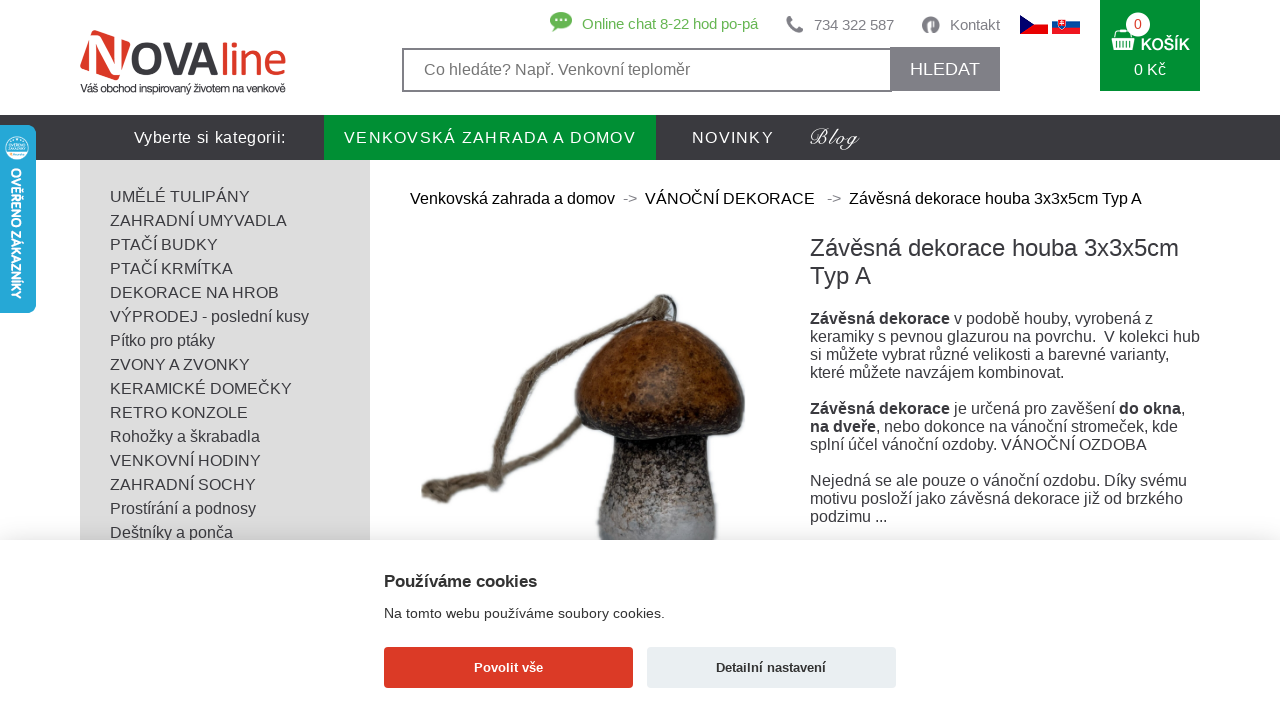

--- FILE ---
content_type: text/html
request_url: https://www.novaline.cz/zavesna-dekorace-houba-3x3x5cm-typ-a
body_size: 36304
content:
<!doctype html> 
<html lang="cs">
	<head>
        <base href="https://www.novaline.cz/">
		<meta http-equiv='Content-Type' content='text/html; charset=utf-8' />
		<title>Závěsná dekorace houba 3x3x5cm Typ A</title>
        <meta name="keywords" content="Závěsná dekorace houba 3x3x5cm Typ A" />
        <meta name="description" content="Z&aacute;věsn&aacute; dekorace v podobě houby, vyroben&aacute; z keramiky s pevnou glazurou na povrchu. &nbsp;V kolekci hub si můžete vybrat různ" />
		        <meta name="robots" content="index, follow" />
        		<meta name="viewport" content="width=device-width, initial-scale=1.0">
		<meta name="author" content="all: David Světlík, web: https://www.davidsvetlik.cz, e-mail: info@davidsvetlik.cz" />
		<meta name="google-site-verification" content="ebw__v3-pw9PNkBZhkCHBf4ouww7BjdxNJZbWBiNCXI" />
		
		<link rel="icon" type="image/x-icon" href="/favicon.ico" />
		<link rel="shortcut icon" type="image/x-icon" href="/favicon.ico" />
		<link rel="stylesheet" media="screen" type="text/css" href="/style.css?v1" />
		<link rel="stylesheet" href="lightbox2/dist/css/lightbox.css" type="text/css" media="screen" />
        <link rel="stylesheet" href="//code.jquery.com/ui/1.12.1/themes/base/jquery-ui.css" />
		<script type="text/javascript" src="lightbox2/dist/js/lightbox-plus-jquery.min.js"></script>
        <script src="https://code.jquery.com/ui/1.12.1/jquery-ui.min.js"></script>
        
		<link rel="stylesheet" href="colorbox/colorbox.css" type="text/css" media="screen" />
		<script type="text/javascript" src="colorbox/jquery.colorbox-min.js"></script>
		<meta name="google-site-verification" content="UUAvrJx6ksQ_YC8R0vZgvrgYS1jsLadYFNVTjdcYhUU" />
		
				
		<meta property="og:image" content="https://www.novaline.cz/pictures/zavesna-dekorace-houba-3x3x5cm-typ-a/zavesna-dekorace-houba-3x3x5cm-typ-a.jpg">
		
		
  <script>
    window.dataLayer = window.dataLayer || [];

    function gtag() {
      dataLayer.push(arguments);
    }
    gtag('consent', 'default', {
      'ad_storage': 'denied', 'ad_user_data': 'denied',      'analytics_storage': 'denied',      'ad_personalization': 'denied'    });
  </script>

        <script>
    var dataLayer = window.dataLayer = window.dataLayer || [];
    dataLayer.push({
            
        "pageType": "product", 
        "code": "E4172-A", 
        "name": "Závěsná dekorace houba 3x3x5cm Typ A", 
        "brand": "Novaline", 
        "description": "Závěsná dekorace houba 3x3x5cm Typ A", 
        "category": "Venkovská zahrada a domov / VÁNOČNÍ DEKORACE ", 
        "id": "912438", 
        "value": "112", 
        "currency": "CZK", 
        "url": "https://www.novaline.cz/zavesna-dekorace-houba-3x3x5cm-typ-a", 
        "image": "https://www.novaline.cz/pictures/zavesna-dekorace-houba-3x3x5cm-typ-a/zavesna-dekorace-houba-3x3x5cm-typ-a.jpg", 
        "availability": "Skladem 2ks"
                                            });
</script>
		<!-- Google Tag Manager -->
<script>(function(w,d,s,l,i){w[l]=w[l]||[];w[l].push({'gtm.start':
new Date().getTime(),event:'gtm.js'});var f=d.getElementsByTagName(s)[0],
j=d.createElement(s),dl=l!='dataLayer'?'&l='+l:'';j.async=true;j.src=
'https://www.googletagmanager.com/gtm.js?id='+i+dl;f.parentNode.insertBefore(j,f);
})(window,document,'script','dataLayer','GTM-TDS7P4J');</script>
<!-- End Google Tag Manager -->

		<script src='https://www.google.com/recaptcha/api.js'></script>
		<!-- Meta Pixel Code -->
		<script>
		!function(f,b,e,v,n,t,s)
		{if(f.fbq)return;n=f.fbq=function(){n.callMethod?
		n.callMethod.apply(n,arguments):n.queue.push(arguments)};
		if(!f._fbq)f._fbq=n;n.push=n;n.loaded=!0;n.version='2.0';
		n.queue=[];t=b.createElement(e);t.async=!0;
		t.src=v;s=b.getElementsByTagName(e)[0];
		s.parentNode.insertBefore(t,s)}(window, document,'script',
		'https://connect.facebook.net/en_US/fbevents.js');
		fbq('init', '710402240528212');
    fbq('consent', 'revoke');
		fbq('track', 'PageView');
		</script>
		<noscript><img height="1" width="1" style="display:none"
		src="https://www.facebook.com/tr?id=710402240528212&ev=PageView&noscript=1"
		/></noscript>
		<!-- End Meta Pixel Code -->
		<!-- Facebook Pixel Code --><script>!function(f,b,e,v,n,t,s){if(f.fbq)return;n=f.fbq=function(){n.callMethod?n.callMethod.apply(n,arguments):n.queue.push(arguments)};if(!f._fbq)f._fbq=n;n.push=n;n.loaded=!0;n.version='2.0';n.queue=[];t=b.createElement(e);t.async=!0;t.src=v;s=b.getElementsByTagName(e)[0];s.parentNode.insertBefore(t,s)}(window,document,'script','https://connect.facebook.net/en_US/fbevents.js'); fbq('init', '860028261723086'); fbq('track', 'PageView');</script><noscript> <img height="1" width="1" src="https://www.facebook.com/tr?id=860028261723086&ev=PageView&noscript=1"/></noscript><!-- End Facebook Pixel Code -->
				
		<script type="text/javascript">
		    (function(c,l,a,r,i,t,y){
		        c[a]=c[a]||function(){(c[a].q=c[a].q||[]).push(arguments)};
		        t=l.createElement(r);t.async=1;t.src="https://www.clarity.ms/tag/"+i;
		        y=l.getElementsByTagName(r)[0];y.parentNode.insertBefore(t,y);
		    })(window, document, "clarity", "script", "tr9de767iu");
		</script>
		
	</head>
	<body>
		
		<!-- Google Tag Manager (noscript) -->
		<noscript><iframe src="https://www.googletagmanager.com/ns.html?id=GTM-TDS7P4J"
		height="0" width="0" class="tagmanager-noscript"></iframe></noscript>
		<!-- End Google Tag Manager (noscript) -->
        
                
		<div id="container">
			<div id="header">
				<div id="header_top">
                    <div id="header_bottom_nav_mobile">
                        <a href="#header_bottom_nav_mobile" onclick="changemenu2(this); return false;"></a>
                    </div>
					<div id="header_top_left"><a href="dekorace"><!-- --></a></div>
					<div id="header_top_center">
						<div id="header_top_center_left">
							<div id="header_top_center_left_top">
								<div class="header_top_center_left_top_block2"><a href="kontakt">Kontakt</a></div>
								<div class="header_top_center_left_top_block4"><a href="tel:+420734322587">734 322 587</a></div>
								<div class="header_top_center_left_top_block5"><img src="images/chat-icon.png" alt="" /><a href="https://widget-page.smartsupp.com/widget/4043754c0cdfdf18ed88575a7fe67c54a4c154bd" target="_blank">Online chat 8-22 hod po-pá</a></div>
							</div>
                                                    
                                                    
                                                                <style>
#search-result { position: relative; clear: both; }
#search-result-inner { position: absolute; z-index: 100; background-color: white; color: #1f1f1d; margin-top: 1px; box-sizing: border-box; width: 100%; box-shadow: rgba(0, 0, 0, 0.5) 0px 10px 15px 5px; overflow: auto; max-height: calc(100vh - 164px)}
#search-result .not-found { padding: 10px; }
#search-result a.found-product { text-align: left; color: #3a3a3f; text-decoration: none; font-size: 17px; height: 47px; display: flex; padding: 10px; border-bottom: 1px solid #dddddd; }
#search-result a.found-product:hover { background-color: #dddddd; color: #da3a26; }
#search-result a.found-product img {width: 47px; height: 47px;}
#search-result a.found-product .name {  /*line-height: 47px; height: 47px;*/ padding: 0 10px; overflow: hidden; /*max-width: 335px;  display: inline-block;*/ text-decoration: underline; display: flex; flex: auto; align-items: center;  }
#search-result a.found-product .price {   line-height: 47px; height: 47px; width: 70px; text-align: right; float: right; font-weight: 600; flex-shrink: 0; }
#searchCancel { position: relative; display: none; }
#searchCancel img { position: absolute; right: 5px; cursor: pointer; }
</style>
                                                    
                            <div id="header_top_center_left_top_mobile"><a href="#header_top_center_left_bottom" onclick="$('#header_top_center_left_bottom').slideToggle(); $('#hledat-text').focus(); return false;"></a></div>
							<div id="header_top_center_left_bottom">
								<form action="vyhledat" method="post" id="form-hledat">
									<input type="hidden" name="search" value="" />
									<input type="text"  class="iehidden" name="kvuliHloupemuIE" value="1"/>
                                                                        <input class="header_right_top_left_input" type="text" value="" placeholder="Co hledáte? Např. Venkovní teploměr" name="search"  id="hledat-text"  />
                                                                        <span id="searchCancel"><img src="/images/x_icon.png" alt="Zrušit hledání" onclick="searchCancel()" /></span>
                                                                        <button type="submit" name="search_view" value="yes" onclick="$('#form-hledat').attr('action', 'vyhledat/'+encodeURIComponent($('#hledat-text').val()))">HLEDAT</button>
								</form>
                                                            
                                                                <script>
                                                                    $(document).ready(function() {
                                                                        $('#hledat-text').on('input', function() {
                                                                            var searched = $('#hledat-text').val();
                                                                            if (searched.length > 2) {
                                                                                $.ajax({
                                                                                    url: 'ajax.php',
                                                                                    data: { get: 'naseptavac', search: searched },
                                                                                    success: function (data) {
                                                                                        $('#search-result').show();
                                                                                        $('#search-result-inner').html(data);
                                                                                        $('#searchCancel').show();
                                                                                        //hideKeyboard($('#hledat-text'));
                                                                                    }
                                                                                  });
                                                                            } else {
                                                                                $('#search-result').hide();
                                                                                $('#search-result-inner').html('');
                                                                            }
                                                                        });
                                                                    });
                                                                    
                                                                    function searchCancel() {
                                                                        $('#searchCancel').hide();
                                                                        $('#search-result').hide();
                                                                        $('#hledat-text').val('');
                                                                    }
                                                                    function hideKeyboard(element) {
                                                                        element.attr('readonly', 'readonly'); // Force keyboard to hide on input field.
                                                                        element.attr('disabled', 'true'); // Force keyboard to hide on textarea field.
                                                                        setTimeout(function() {
                                                                            element.blur();  //actually close the keyboard
                                                                            // Remove readonly attribute after keyboard is hidden.
                                                                            element.removeAttr('readonly');
                                                                            element.removeAttr('disabled');
                                                                        }, 100);
                                                                    }
                                                                </script>
                                                                

                                                                <div id="search-result" class="hidden">
                                                                    <div id="search-result-inner">                        
                                                                    </div>                        
                                                                </div> 
							</div>
						</div>
						<div id="header_top_center_right">
							                            <a href="/"><img src="/images/flag-cz.png" alt="Novaline.cz" /></a>
                            <a href="https://www.novaline.sk"><img src="/images/flag-sk.png" alt="Novaline.sk" /></a>
                            
						</div>
					</div>
					<div id="header_top_rightlog">
						<a href="vas-ucet#scroll-sem"><img src="images/prihlasit-before.png" alt="" /></a>
					</div>
					<div id="header_top_right">
						<a href="nakupni-kosik">
							<div id="header_top_right_block"><span>0</span><br /><p>0 Kč</p></div>
							<div id="header_top_right_block2"><span>0</span></div>
						</a>
					</div>
				</div>
				<div id="header_bottom_">
					<div id="header_bottom">
						<div id="header_bottom_left">Vyberte si kategorii:</div>
						<div id="header_bottom_right">
							<ul>
								<li class=" header_bottom_right_active">
                                    <a href="dekorace" title="Venkovská zahrada a domov">
                                        Venkovská zahrada a domov                                    </a>
                                </li>
								<li class="">
                                    <a href="novinky" title="NOVINKY">
                                        NOVINKY                                    </a>
                                </li>
								<li class="menu_middle_blog">
                                    <a href="https://blog.novaline.cz" title="Blog">
                                                                            </a>
                                </li>
							</ul>
						</div>
						<div id="menub" class="header_bottom_nav_mobile_">
							<ul>
								<li class="header_bottom_right_active"><a href="dekorace">Venkovská zahrada a domov</a></li>
								<li ><a href="novinky">NOVINKY</a></li>
								<li ><a href="https://blog.novaline.cz/">Blog</a></li>
							</ul>			
						</div>
                        <script type="text/javascript" src="/js/header.js?v=1"></script>
					</div>
				</div>
			</div>
			<div id="content">
				<div id="content_main_">
					<div id="content_main">
						<div id="content_main_nav_mobile">
                            <a href="#content_main_" onclick="change(); return false;"><span>KATEGORIE</span></a>
						</div>
						<div id="content_main_left">
							<div id="content_main_left_nav">
								<ul>
									<li><a href="dekorace/umele-tulipany" title="          UMĚLÉ TULIPÁNY" class="tooltip"">          UMĚLÉ TULIPÁNY</a></li>
									<li><a href="dekorace/zahradni-umyvadla" title="          ZAHRADNÍ UMYVADLA" class="tooltip"">          ZAHRADNÍ UMYVADLA</a></li>
									<li><a href="dekorace/ptaci-budky" title="         PTAČÍ BUDKY" class="tooltip"">         PTAČÍ BUDKY</a></li>
									<li><a href="dekorace/krmitko-pro-ptaky" title="         PTAČÍ KRMÍTKA" class="tooltip"">         PTAČÍ KRMÍTKA</a></li>
									<li><a href="dekorace/dekorace-na-hrob" title="        DEKORACE NA HROB" class="tooltip"">        DEKORACE NA HROB</a></li>
									<li><a href="dekorace/zbozi-se-slevou" title="        VÝPRODEJ - poslední kusy" class="tooltip"">        VÝPRODEJ - poslední kusy</a></li>
									<li><a href="dekorace/pitko-pro-ptaky" title="       Pítko pro ptáky" class="tooltip"">       Pítko pro ptáky</a></li>
									<li><a href="dekorace/zvony-a-zvonky" title="       ZVONY A ZVONKY" class="tooltip"">       ZVONY A ZVONKY</a></li>
									<li><a href="dekorace/keramicke-domecky" title="      KERAMICKÉ DOMEČKY" class="tooltip"">      KERAMICKÉ DOMEČKY</a></li>
									<li><a href="dekorace/konzole-na-police-a-zavesy" title="      RETRO KONZOLE" class="tooltip"">      RETRO KONZOLE</a></li>
									<li><a href="dekorace/rohozky-a-skrabadla" title="     Rohožky a škrabadla" class="tooltip"">     Rohožky a škrabadla</a></li>
									<li><a href="dekorace/venkovni-oboustranne-hodiny" title="     VENKOVNÍ HODINY" class="tooltip"">     VENKOVNÍ HODINY</a></li>
									<li><a href="dekorace/zahradni-sochy" title="     ZAHRADNÍ SOCHY" class="tooltip"">     ZAHRADNÍ SOCHY</a></li>
									<li><a href="dekorace/prostirani-a-podnosy" title="    Prostírání a podnosy" class="tooltip"">    Prostírání a podnosy</a></li>
									<li><a href="dekorace/hracky-a-doplnky-pro-deti" title="   Deštníky a ponča" class="tooltip"">   Deštníky a ponča</a></li>
									<li><a href="dekorace/domovni-cisla-litina" title="   Domovní čísla - litina" class="tooltip"">   Domovní čísla - litina</a></li>
									<li><a href="dekorace/hacky-a-vesaky" title="   Háčky a věšáky" class="tooltip"">   Háčky a věšáky</a></li>
									<li><a href="dekorace/litinove-doplnky" title="   Litinové doplňky" class="tooltip"">   Litinové doplňky</a></li>
									<li><a href="dekorace/san-miguel" title="   RECYKLOVANÉ SKLO" class="tooltip"">   RECYKLOVANÉ SKLO</a></li>
									<li><a href="dekorace/retro-uchytky-a-madla" title="   Retro úchytky a madla" class="tooltip"">   Retro úchytky a madla</a></li>
									<li><a href="dekorace/stare-klice-a-zamky" title="   Staré klíče a zámky" class="tooltip"">   Staré klíče a zámky</a></li>
									<li><a href="dekorace/venkovni-teplomer" title="   Venkovní teploměr" class="tooltip"">   Venkovní teploměr</a></li>
									<li><a href="dekorace/sosky-andelu" title="Andělé, něžné sošky" class="tooltip"">Andělé, něžné sošky</a></li>
									<li><a href="dekorace/aroma-lampy" title="Aroma lampy" class="tooltip"">Aroma lampy</a></li>
									<li><a href="dekorace/sosky-buddha" title="Buddha soška" class="tooltip"">Buddha soška</a></li>
									<li><a href="dekorace/bytovy-textil" title="Bytový textil" class="tooltip"">Bytový textil</a></li>
									<li><a href="dekorace/darky-pro-muze" title="DÁRKY PRO MUŽE" class="tooltip"">DÁRKY PRO MUŽE</a></li>
									<li><a href="dekorace/dekorace-do-bytu" title="Dekorace do bytu" class="tooltip"">Dekorace do bytu</a></li>
									<li><a href="dekorace/dekorace-do-restaurace" title="Dekorace do restaurace" class="tooltip"">Dekorace do restaurace</a></li>
									<li><a href="dekorace/dekorace-na-zed" title="DEKORACE NA ZEĎ" class="tooltip"">DEKORACE NA ZEĎ</a></li>
									<li><a href="dekorace/dekorace-za-dvere" title="Dekorace za dveře" class="tooltip"">Dekorace za dveře</a></li>
									<li><a href="dekorace/detske-stolicky" title="DĚTSKÉ STOLIČKY" class="tooltip"">DĚTSKÉ STOLIČKY</a></li>
									<li><a href="dekorace/doplnky-do-koupelny" title="Doplňky do koupelny" class="tooltip"">Doplňky do koupelny</a></li>
									<li><a href="dekorace/doplnky-do-kuchyne" title="Doplňky do kuchyně" class="tooltip"">Doplňky do kuchyně</a></li>
									<li><a href="dekorace/brambory-cibule-cesnek" title="Dózy na brambory a zeleninu" class="tooltip"">Dózy na brambory a zeleninu</a></li>
									<li><a href="dekorace/dozy-na-potraviny" title="Dózy na potraviny" class="tooltip"">Dózy na potraviny</a></li>
									<li><a href="dekorace/drzaky-na-zahradni-hadici" title="Držáky na zahradní hadici" class="tooltip"">Držáky na zahradní hadici</a></li>
									<li><a href="dekorace/hrnky-a-salky" title="Hrnky a šálky" class="tooltip"">Hrnky a šálky</a></li>
									<li><a href="dekorace/chaluparske-dekorace" title="CHALUPÁŘSKÉ DEKORACE" class="tooltip"">CHALUPÁŘSKÉ DEKORACE</a></li>
									<li><a href="dekorace/klepadla-na-dvere" title="Klepadla na dveře" class="tooltip"">Klepadla na dveře</a></li>
									<li><a href="dekorace/kose-a-kosiky" title="Koše a košíky" class="tooltip"">Koše a košíky</a></li>
									<li><a href="dekorace/lucerny-do-bytu" title="Lucerny do bytu" class="tooltip"">Lucerny do bytu</a></li>
									<li><a href="dekorace/nastenne-hodiny" title="NÁSTĚNNÉ HODINY" class="tooltip"">NÁSTĚNNÉ HODINY</a></li>
									<li><a href="dekorace/ohniste-a-krby" title="Ohniště a krby" class="tooltip"">Ohniště a krby</a></li>
									<li><a href="dekorace/petrolejova-lampa" title="Petrolejová lampa " class="tooltip"">Petrolejová lampa </a></li>
									<li><a href="dekorace/podlozka-pod-hrnec" title="Podložka pod hrnec" class="tooltip"">Podložka pod hrnec</a></li>
									<li><a href="dekorace/porcelanove-panenky" title="PORCELÁNOVÉ PANENKY" class="tooltip"">PORCELÁNOVÉ PANENKY</a></li>
									<li><a href="dekorace/smaltovane-nadobi" title="Smaltované nádobí" class="tooltip"">Smaltované nádobí</a></li>
									<li><a href="dekorace/stojan-na-kvetiny" title="Stojan na květiny" class="tooltip"">Stojan na květiny</a></li>
									<li><a href="dekorace/svatebni-dekorace" title="Svatební dekorace" class="tooltip"">Svatební dekorace</a></li>
									<li><a href="dekorace/svicny" title="Svícny kov, sklo, dřevo" class="tooltip"">Svícny kov, sklo, dřevo</a></li>
									<li><a href="dekorace/termo-sklenice-a-hrnky" title="Termo sklenice a hrnky" class="tooltip"">Termo sklenice a hrnky</a></li>
									<li><a href="dekorace/kvetinace" title="Truhlíky a závěsné koše" class="tooltip"">Truhlíky a závěsné koše</a></li>
									<li><span class="content_main_left_nav_active"><a href="dekorace/vanocni-dekorace" title="VÁNOČNÍ DEKORACE " class="tooltip"">VÁNOČNÍ DEKORACE </a></span></li>
									<li><a href="dekorace/vanocni-domecky" title="Vánoční domečky" class="tooltip"">Vánoční domečky</a></li>
									<li><a href="dekorace/vanocni-vence-a-svicky" title="Vánoční věnce a svíčky" class="tooltip"">Vánoční věnce a svíčky</a></li>
									<li><a href="dekorace/velikonocni-dekorace" title="Velikonoční dekorace" class="tooltip"">Velikonoční dekorace</a></li>
									<li><a href="dekorace/osvezovace-vzduchu" title="Vůně podle nálady" class="tooltip"">Vůně podle nálady</a></li>
									<li><a href="dekorace/vychazkova-hul" title="Vycházková hůl" class="tooltip"">Vycházková hůl</a></li>
									<li><a href="dekorace/zahradni-dekorace" title="Zahradní dekorace" class="tooltip"">Zahradní dekorace</a></li>
									<li><a href="dekorace/zahradni-doplnky" title="Zahradní doplňky" class="tooltip"">Zahradní doplňky</a></li>
									<li><a href="dekorace/zahradni-naradi" title="Zahradní nářadí" class="tooltip"">Zahradní nářadí</a></li>
									<li><a href="dekorace/zarazka-dveri" title="Zarážka dveří" class="tooltip"">Zarážka dveří</a></li>
									<li><a href="dekorace/zavesne-dekorace" title="Závěsné dekorace" class="tooltip"">Závěsné dekorace</a></li>
									<li><a href="dekorace/zrcadla-v-ramu-s-okenicemi" title="Zrcadla v rámu, s okenicemi" class="tooltip"">Zrcadla v rámu, s okenicemi</a></li>
									<li><a href="dekorace/zvonkohra" title="ZVONKOHRA" class="tooltip"">ZVONKOHRA</a></li>
								</ul>
							</div>
							<div id="a" class="content_main_nav_mobile_">
								<ul>
									<li><a href="dekorace/umele-tulipany#header_top_right" title="          UMĚLÉ TULIPÁNY">          UMĚLÉ TULIPÁNY</a></li>
									<!-- <li><a href="dekorace/umele-tulipany#header_top_right" title="          UMĚLÉ TULIPÁNY" class="tooltip" data-tooltip=" položek">          UMĚLÉ TULIPÁNY</a></li> -->
									<li><a href="dekorace/zahradni-umyvadla#header_top_right" title="          ZAHRADNÍ UMYVADLA">          ZAHRADNÍ UMYVADLA</a></li>
									<!-- <li><a href="dekorace/zahradni-umyvadla#header_top_right" title="          ZAHRADNÍ UMYVADLA" class="tooltip" data-tooltip=" položek">          ZAHRADNÍ UMYVADLA</a></li> -->
									<li><a href="dekorace/ptaci-budky#header_top_right" title="         PTAČÍ BUDKY">         PTAČÍ BUDKY</a></li>
									<!-- <li><a href="dekorace/ptaci-budky#header_top_right" title="         PTAČÍ BUDKY" class="tooltip" data-tooltip=" položek">         PTAČÍ BUDKY</a></li> -->
									<li><a href="dekorace/krmitko-pro-ptaky#header_top_right" title="         PTAČÍ KRMÍTKA">         PTAČÍ KRMÍTKA</a></li>
									<!-- <li><a href="dekorace/krmitko-pro-ptaky#header_top_right" title="         PTAČÍ KRMÍTKA" class="tooltip" data-tooltip=" položek">         PTAČÍ KRMÍTKA</a></li> -->
									<li><a href="dekorace/dekorace-na-hrob#header_top_right" title="        DEKORACE NA HROB">        DEKORACE NA HROB</a></li>
									<!-- <li><a href="dekorace/dekorace-na-hrob#header_top_right" title="        DEKORACE NA HROB" class="tooltip" data-tooltip=" položek">        DEKORACE NA HROB</a></li> -->
									<li><a href="dekorace/zbozi-se-slevou#header_top_right" title="        VÝPRODEJ - poslední kusy">        VÝPRODEJ - poslední kusy</a></li>
									<!-- <li><a href="dekorace/zbozi-se-slevou#header_top_right" title="        VÝPRODEJ - poslední kusy" class="tooltip" data-tooltip=" položek">        VÝPRODEJ - poslední kusy</a></li> -->
									<li><a href="dekorace/pitko-pro-ptaky#header_top_right" title="       Pítko pro ptáky">       Pítko pro ptáky</a></li>
									<!-- <li><a href="dekorace/pitko-pro-ptaky#header_top_right" title="       Pítko pro ptáky" class="tooltip" data-tooltip=" položek">       Pítko pro ptáky</a></li> -->
									<li><a href="dekorace/zvony-a-zvonky#header_top_right" title="       ZVONY A ZVONKY">       ZVONY A ZVONKY</a></li>
									<!-- <li><a href="dekorace/zvony-a-zvonky#header_top_right" title="       ZVONY A ZVONKY" class="tooltip" data-tooltip=" položek">       ZVONY A ZVONKY</a></li> -->
									<li><a href="dekorace/keramicke-domecky#header_top_right" title="      KERAMICKÉ DOMEČKY">      KERAMICKÉ DOMEČKY</a></li>
									<!-- <li><a href="dekorace/keramicke-domecky#header_top_right" title="      KERAMICKÉ DOMEČKY" class="tooltip" data-tooltip=" položek">      KERAMICKÉ DOMEČKY</a></li> -->
									<li><a href="dekorace/konzole-na-police-a-zavesy#header_top_right" title="      RETRO KONZOLE">      RETRO KONZOLE</a></li>
									<!-- <li><a href="dekorace/konzole-na-police-a-zavesy#header_top_right" title="      RETRO KONZOLE" class="tooltip" data-tooltip=" položek">      RETRO KONZOLE</a></li> -->
									<li><a href="dekorace/rohozky-a-skrabadla#header_top_right" title="     Rohožky a škrabadla">     Rohožky a škrabadla</a></li>
									<!-- <li><a href="dekorace/rohozky-a-skrabadla#header_top_right" title="     Rohožky a škrabadla" class="tooltip" data-tooltip=" položek">     Rohožky a škrabadla</a></li> -->
									<li><a href="dekorace/venkovni-oboustranne-hodiny#header_top_right" title="     VENKOVNÍ HODINY">     VENKOVNÍ HODINY</a></li>
									<!-- <li><a href="dekorace/venkovni-oboustranne-hodiny#header_top_right" title="     VENKOVNÍ HODINY" class="tooltip" data-tooltip=" položek">     VENKOVNÍ HODINY</a></li> -->
									<li><a href="dekorace/zahradni-sochy#header_top_right" title="     ZAHRADNÍ SOCHY">     ZAHRADNÍ SOCHY</a></li>
									<!-- <li><a href="dekorace/zahradni-sochy#header_top_right" title="     ZAHRADNÍ SOCHY" class="tooltip" data-tooltip=" položek">     ZAHRADNÍ SOCHY</a></li> -->
									<li><a href="dekorace/prostirani-a-podnosy#header_top_right" title="    Prostírání a podnosy">    Prostírání a podnosy</a></li>
									<!-- <li><a href="dekorace/prostirani-a-podnosy#header_top_right" title="    Prostírání a podnosy" class="tooltip" data-tooltip=" položek">    Prostírání a podnosy</a></li> -->
									<li><a href="dekorace/hracky-a-doplnky-pro-deti#header_top_right" title="   Deštníky a ponča">   Deštníky a ponča</a></li>
									<!-- <li><a href="dekorace/hracky-a-doplnky-pro-deti#header_top_right" title="   Deštníky a ponča" class="tooltip" data-tooltip=" položek">   Deštníky a ponča</a></li> -->
									<li><a href="dekorace/domovni-cisla-litina#header_top_right" title="   Domovní čísla - litina">   Domovní čísla - litina</a></li>
									<!-- <li><a href="dekorace/domovni-cisla-litina#header_top_right" title="   Domovní čísla - litina" class="tooltip" data-tooltip=" položek">   Domovní čísla - litina</a></li> -->
									<li><a href="dekorace/hacky-a-vesaky#header_top_right" title="   Háčky a věšáky">   Háčky a věšáky</a></li>
									<!-- <li><a href="dekorace/hacky-a-vesaky#header_top_right" title="   Háčky a věšáky" class="tooltip" data-tooltip=" položek">   Háčky a věšáky</a></li> -->
									<li><a href="dekorace/litinove-doplnky#header_top_right" title="   Litinové doplňky">   Litinové doplňky</a></li>
									<!-- <li><a href="dekorace/litinove-doplnky#header_top_right" title="   Litinové doplňky" class="tooltip" data-tooltip=" položek">   Litinové doplňky</a></li> -->
									<li><a href="dekorace/san-miguel#header_top_right" title="   RECYKLOVANÉ SKLO">   RECYKLOVANÉ SKLO</a></li>
									<!-- <li><a href="dekorace/san-miguel#header_top_right" title="   RECYKLOVANÉ SKLO" class="tooltip" data-tooltip=" položek">   RECYKLOVANÉ SKLO</a></li> -->
									<li><a href="dekorace/retro-uchytky-a-madla#header_top_right" title="   Retro úchytky a madla">   Retro úchytky a madla</a></li>
									<!-- <li><a href="dekorace/retro-uchytky-a-madla#header_top_right" title="   Retro úchytky a madla" class="tooltip" data-tooltip=" položek">   Retro úchytky a madla</a></li> -->
									<li><a href="dekorace/stare-klice-a-zamky#header_top_right" title="   Staré klíče a zámky">   Staré klíče a zámky</a></li>
									<!-- <li><a href="dekorace/stare-klice-a-zamky#header_top_right" title="   Staré klíče a zámky" class="tooltip" data-tooltip=" položek">   Staré klíče a zámky</a></li> -->
									<li><a href="dekorace/venkovni-teplomer#header_top_right" title="   Venkovní teploměr">   Venkovní teploměr</a></li>
									<!-- <li><a href="dekorace/venkovni-teplomer#header_top_right" title="   Venkovní teploměr" class="tooltip" data-tooltip=" položek">   Venkovní teploměr</a></li> -->
									<li><a href="dekorace/sosky-andelu#header_top_right" title="Andělé, něžné sošky">Andělé, něžné sošky</a></li>
									<!-- <li><a href="dekorace/sosky-andelu#header_top_right" title="Andělé, něžné sošky" class="tooltip" data-tooltip=" položek">Andělé, něžné sošky</a></li> -->
									<li><a href="dekorace/aroma-lampy#header_top_right" title="Aroma lampy">Aroma lampy</a></li>
									<!-- <li><a href="dekorace/aroma-lampy#header_top_right" title="Aroma lampy" class="tooltip" data-tooltip=" položek">Aroma lampy</a></li> -->
									<li><a href="dekorace/sosky-buddha#header_top_right" title="Buddha soška">Buddha soška</a></li>
									<!-- <li><a href="dekorace/sosky-buddha#header_top_right" title="Buddha soška" class="tooltip" data-tooltip=" položek">Buddha soška</a></li> -->
									<li><a href="dekorace/bytovy-textil#header_top_right" title="Bytový textil">Bytový textil</a></li>
									<!-- <li><a href="dekorace/bytovy-textil#header_top_right" title="Bytový textil" class="tooltip" data-tooltip=" položek">Bytový textil</a></li> -->
									<li><a href="dekorace/darky-pro-muze#header_top_right" title="DÁRKY PRO MUŽE">DÁRKY PRO MUŽE</a></li>
									<!-- <li><a href="dekorace/darky-pro-muze#header_top_right" title="DÁRKY PRO MUŽE" class="tooltip" data-tooltip=" položek">DÁRKY PRO MUŽE</a></li> -->
									<li><a href="dekorace/dekorace-do-bytu#header_top_right" title="Dekorace do bytu">Dekorace do bytu</a></li>
									<!-- <li><a href="dekorace/dekorace-do-bytu#header_top_right" title="Dekorace do bytu" class="tooltip" data-tooltip=" položek">Dekorace do bytu</a></li> -->
									<li><a href="dekorace/dekorace-do-restaurace#header_top_right" title="Dekorace do restaurace">Dekorace do restaurace</a></li>
									<!-- <li><a href="dekorace/dekorace-do-restaurace#header_top_right" title="Dekorace do restaurace" class="tooltip" data-tooltip=" položek">Dekorace do restaurace</a></li> -->
									<li><a href="dekorace/dekorace-na-zed#header_top_right" title="DEKORACE NA ZEĎ">DEKORACE NA ZEĎ</a></li>
									<!-- <li><a href="dekorace/dekorace-na-zed#header_top_right" title="DEKORACE NA ZEĎ" class="tooltip" data-tooltip=" položek">DEKORACE NA ZEĎ</a></li> -->
									<li><a href="dekorace/dekorace-za-dvere#header_top_right" title="Dekorace za dveře">Dekorace za dveře</a></li>
									<!-- <li><a href="dekorace/dekorace-za-dvere#header_top_right" title="Dekorace za dveře" class="tooltip" data-tooltip=" položek">Dekorace za dveře</a></li> -->
									<li><a href="dekorace/detske-stolicky#header_top_right" title="DĚTSKÉ STOLIČKY">DĚTSKÉ STOLIČKY</a></li>
									<!-- <li><a href="dekorace/detske-stolicky#header_top_right" title="DĚTSKÉ STOLIČKY" class="tooltip" data-tooltip=" položek">DĚTSKÉ STOLIČKY</a></li> -->
									<li><a href="dekorace/doplnky-do-koupelny#header_top_right" title="Doplňky do koupelny">Doplňky do koupelny</a></li>
									<!-- <li><a href="dekorace/doplnky-do-koupelny#header_top_right" title="Doplňky do koupelny" class="tooltip" data-tooltip=" položek">Doplňky do koupelny</a></li> -->
									<li><a href="dekorace/doplnky-do-kuchyne#header_top_right" title="Doplňky do kuchyně">Doplňky do kuchyně</a></li>
									<!-- <li><a href="dekorace/doplnky-do-kuchyne#header_top_right" title="Doplňky do kuchyně" class="tooltip" data-tooltip=" položek">Doplňky do kuchyně</a></li> -->
									<li><a href="dekorace/brambory-cibule-cesnek#header_top_right" title="Dózy na brambory a zeleninu">Dózy na brambory a zeleninu</a></li>
									<!-- <li><a href="dekorace/brambory-cibule-cesnek#header_top_right" title="Dózy na brambory a zeleninu" class="tooltip" data-tooltip=" položek">Dózy na brambory a zeleninu</a></li> -->
									<li><a href="dekorace/dozy-na-potraviny#header_top_right" title="Dózy na potraviny">Dózy na potraviny</a></li>
									<!-- <li><a href="dekorace/dozy-na-potraviny#header_top_right" title="Dózy na potraviny" class="tooltip" data-tooltip=" položek">Dózy na potraviny</a></li> -->
									<li><a href="dekorace/drzaky-na-zahradni-hadici#header_top_right" title="Držáky na zahradní hadici">Držáky na zahradní hadici</a></li>
									<!-- <li><a href="dekorace/drzaky-na-zahradni-hadici#header_top_right" title="Držáky na zahradní hadici" class="tooltip" data-tooltip=" položek">Držáky na zahradní hadici</a></li> -->
									<li><a href="dekorace/hrnky-a-salky#header_top_right" title="Hrnky a šálky">Hrnky a šálky</a></li>
									<!-- <li><a href="dekorace/hrnky-a-salky#header_top_right" title="Hrnky a šálky" class="tooltip" data-tooltip=" položek">Hrnky a šálky</a></li> -->
									<li><a href="dekorace/chaluparske-dekorace#header_top_right" title="CHALUPÁŘSKÉ DEKORACE">CHALUPÁŘSKÉ DEKORACE</a></li>
									<!-- <li><a href="dekorace/chaluparske-dekorace#header_top_right" title="CHALUPÁŘSKÉ DEKORACE" class="tooltip" data-tooltip=" položek">CHALUPÁŘSKÉ DEKORACE</a></li> -->
									<li><a href="dekorace/klepadla-na-dvere#header_top_right" title="Klepadla na dveře">Klepadla na dveře</a></li>
									<!-- <li><a href="dekorace/klepadla-na-dvere#header_top_right" title="Klepadla na dveře" class="tooltip" data-tooltip=" položek">Klepadla na dveře</a></li> -->
									<li><a href="dekorace/kose-a-kosiky#header_top_right" title="Koše a košíky">Koše a košíky</a></li>
									<!-- <li><a href="dekorace/kose-a-kosiky#header_top_right" title="Koše a košíky" class="tooltip" data-tooltip=" položek">Koše a košíky</a></li> -->
									<li><a href="dekorace/lucerny-do-bytu#header_top_right" title="Lucerny do bytu">Lucerny do bytu</a></li>
									<!-- <li><a href="dekorace/lucerny-do-bytu#header_top_right" title="Lucerny do bytu" class="tooltip" data-tooltip=" položek">Lucerny do bytu</a></li> -->
									<li><a href="dekorace/nastenne-hodiny#header_top_right" title="NÁSTĚNNÉ HODINY">NÁSTĚNNÉ HODINY</a></li>
									<!-- <li><a href="dekorace/nastenne-hodiny#header_top_right" title="NÁSTĚNNÉ HODINY" class="tooltip" data-tooltip=" položek">NÁSTĚNNÉ HODINY</a></li> -->
									<li><a href="dekorace/ohniste-a-krby#header_top_right" title="Ohniště a krby">Ohniště a krby</a></li>
									<!-- <li><a href="dekorace/ohniste-a-krby#header_top_right" title="Ohniště a krby" class="tooltip" data-tooltip=" položek">Ohniště a krby</a></li> -->
									<li><a href="dekorace/petrolejova-lampa#header_top_right" title="Petrolejová lampa ">Petrolejová lampa </a></li>
									<!-- <li><a href="dekorace/petrolejova-lampa#header_top_right" title="Petrolejová lampa " class="tooltip" data-tooltip=" položek">Petrolejová lampa </a></li> -->
									<li><a href="dekorace/podlozka-pod-hrnec#header_top_right" title="Podložka pod hrnec">Podložka pod hrnec</a></li>
									<!-- <li><a href="dekorace/podlozka-pod-hrnec#header_top_right" title="Podložka pod hrnec" class="tooltip" data-tooltip=" položek">Podložka pod hrnec</a></li> -->
									<li><a href="dekorace/porcelanove-panenky#header_top_right" title="PORCELÁNOVÉ PANENKY">PORCELÁNOVÉ PANENKY</a></li>
									<!-- <li><a href="dekorace/porcelanove-panenky#header_top_right" title="PORCELÁNOVÉ PANENKY" class="tooltip" data-tooltip=" položek">PORCELÁNOVÉ PANENKY</a></li> -->
									<li><a href="dekorace/smaltovane-nadobi#header_top_right" title="Smaltované nádobí">Smaltované nádobí</a></li>
									<!-- <li><a href="dekorace/smaltovane-nadobi#header_top_right" title="Smaltované nádobí" class="tooltip" data-tooltip=" položek">Smaltované nádobí</a></li> -->
									<li><a href="dekorace/stojan-na-kvetiny#header_top_right" title="Stojan na květiny">Stojan na květiny</a></li>
									<!-- <li><a href="dekorace/stojan-na-kvetiny#header_top_right" title="Stojan na květiny" class="tooltip" data-tooltip=" položek">Stojan na květiny</a></li> -->
									<li><a href="dekorace/svatebni-dekorace#header_top_right" title="Svatební dekorace">Svatební dekorace</a></li>
									<!-- <li><a href="dekorace/svatebni-dekorace#header_top_right" title="Svatební dekorace" class="tooltip" data-tooltip=" položek">Svatební dekorace</a></li> -->
									<li><a href="dekorace/svicny#header_top_right" title="Svícny kov, sklo, dřevo">Svícny kov, sklo, dřevo</a></li>
									<!-- <li><a href="dekorace/svicny#header_top_right" title="Svícny kov, sklo, dřevo" class="tooltip" data-tooltip=" položek">Svícny kov, sklo, dřevo</a></li> -->
									<li><a href="dekorace/termo-sklenice-a-hrnky#header_top_right" title="Termo sklenice a hrnky">Termo sklenice a hrnky</a></li>
									<!-- <li><a href="dekorace/termo-sklenice-a-hrnky#header_top_right" title="Termo sklenice a hrnky" class="tooltip" data-tooltip=" položek">Termo sklenice a hrnky</a></li> -->
									<li><a href="dekorace/kvetinace#header_top_right" title="Truhlíky a závěsné koše">Truhlíky a závěsné koše</a></li>
									<!-- <li><a href="dekorace/kvetinace#header_top_right" title="Truhlíky a závěsné koše" class="tooltip" data-tooltip=" položek">Truhlíky a závěsné koše</a></li> -->
									<li><span class="content_main_left_nav_active"><a href="dekorace/vanocni-dekorace#header_top_right" title="VÁNOČNÍ DEKORACE ">VÁNOČNÍ DEKORACE </a></li>
									<!-- <li><span class="content_main_left_nav_active"><a href="dekorace/vanocni-dekorace#header_top_right" title="VÁNOČNÍ DEKORACE " class="tooltip" data-tooltip=" položek">VÁNOČNÍ DEKORACE </a></li> -->
									<li><a href="dekorace/vanocni-domecky#header_top_right" title="Vánoční domečky">Vánoční domečky</a></li>
									<!-- <li><a href="dekorace/vanocni-domecky#header_top_right" title="Vánoční domečky" class="tooltip" data-tooltip=" položek">Vánoční domečky</a></li> -->
									<li><a href="dekorace/vanocni-vence-a-svicky#header_top_right" title="Vánoční věnce a svíčky">Vánoční věnce a svíčky</a></li>
									<!-- <li><a href="dekorace/vanocni-vence-a-svicky#header_top_right" title="Vánoční věnce a svíčky" class="tooltip" data-tooltip=" položek">Vánoční věnce a svíčky</a></li> -->
									<li><a href="dekorace/velikonocni-dekorace#header_top_right" title="Velikonoční dekorace">Velikonoční dekorace</a></li>
									<!-- <li><a href="dekorace/velikonocni-dekorace#header_top_right" title="Velikonoční dekorace" class="tooltip" data-tooltip=" položek">Velikonoční dekorace</a></li> -->
									<li><a href="dekorace/osvezovace-vzduchu#header_top_right" title="Vůně podle nálady">Vůně podle nálady</a></li>
									<!-- <li><a href="dekorace/osvezovace-vzduchu#header_top_right" title="Vůně podle nálady" class="tooltip" data-tooltip=" položek">Vůně podle nálady</a></li> -->
									<li><a href="dekorace/vychazkova-hul#header_top_right" title="Vycházková hůl">Vycházková hůl</a></li>
									<!-- <li><a href="dekorace/vychazkova-hul#header_top_right" title="Vycházková hůl" class="tooltip" data-tooltip=" položek">Vycházková hůl</a></li> -->
									<li><a href="dekorace/zahradni-dekorace#header_top_right" title="Zahradní dekorace">Zahradní dekorace</a></li>
									<!-- <li><a href="dekorace/zahradni-dekorace#header_top_right" title="Zahradní dekorace" class="tooltip" data-tooltip=" položek">Zahradní dekorace</a></li> -->
									<li><a href="dekorace/zahradni-doplnky#header_top_right" title="Zahradní doplňky">Zahradní doplňky</a></li>
									<!-- <li><a href="dekorace/zahradni-doplnky#header_top_right" title="Zahradní doplňky" class="tooltip" data-tooltip=" položek">Zahradní doplňky</a></li> -->
									<li><a href="dekorace/zahradni-naradi#header_top_right" title="Zahradní nářadí">Zahradní nářadí</a></li>
									<!-- <li><a href="dekorace/zahradni-naradi#header_top_right" title="Zahradní nářadí" class="tooltip" data-tooltip=" položek">Zahradní nářadí</a></li> -->
									<li><a href="dekorace/zarazka-dveri#header_top_right" title="Zarážka dveří">Zarážka dveří</a></li>
									<!-- <li><a href="dekorace/zarazka-dveri#header_top_right" title="Zarážka dveří" class="tooltip" data-tooltip=" položek">Zarážka dveří</a></li> -->
									<li><a href="dekorace/zavesne-dekorace#header_top_right" title="Závěsné dekorace">Závěsné dekorace</a></li>
									<!-- <li><a href="dekorace/zavesne-dekorace#header_top_right" title="Závěsné dekorace" class="tooltip" data-tooltip=" položek">Závěsné dekorace</a></li> -->
									<li><a href="dekorace/zrcadla-v-ramu-s-okenicemi#header_top_right" title="Zrcadla v rámu, s okenicemi">Zrcadla v rámu, s okenicemi</a></li>
									<!-- <li><a href="dekorace/zrcadla-v-ramu-s-okenicemi#header_top_right" title="Zrcadla v rámu, s okenicemi" class="tooltip" data-tooltip=" položek">Zrcadla v rámu, s okenicemi</a></li> -->
									<li><a href="dekorace/zvonkohra#header_top_right" title="ZVONKOHRA">ZVONKOHRA</a></li>
									<!-- <li><a href="dekorace/zvonkohra#header_top_right" title="ZVONKOHRA" class="tooltip" data-tooltip=" položek">ZVONKOHRA</a></li> -->
								</ul>
							</div>
                            
							
							<a href="kontakt"><div class="content_main_left_sidblock">
								<div class="content_main_left_sidblock_top">
                                		<img src="images/sidebar-objednat-zrychlene.png" alt="" />
                                	</div>
							</div></a>
							<div class="content_main_left_sidblock">
								<div class="content_main_left_sidblock_top">
                                		<img src="images/sidebar-plat-karty.png" alt="" />
                                	</div>
                                	<div class="content_main_left_sidblock_bottom">
	                                	<div class="content_main_left_sidblock_bottom_left">
                                			<div id="showHeurekaBadgeHere-3"></div><script type="text/javascript" src="/js/heureka.js" async=""></script>
                                		</div>
                                		<div class="content_main_left_sidblock_bottom_right">
                                			<a href="https://www.novaline.cz/obchodni-podminky"><img src="images/dtest-logo-2020.png" alt="" /></a>
                                		</div>
                                	</div>
							</div>
														<div id="content_main_left_banner">
								<a href=""><img src="download/_banner_/KECLIKOVA_BANNER290x.JPG" alt="CZ - jsme hrdými sponzory knihy od 3.4.2017" /></a>
							</div>
						</div>
					<div id="content_main_right">
						<div id="content_main_right_navigation_">
							<span class="content_main_right_navigation_left"><a href="dekorace">Venkovská zahrada a domov</a>&nbsp;&nbsp;->&nbsp;&nbsp;<a href="dekorace/vanocni-dekorace">VÁNOČNÍ DEKORACE </a>&nbsp;&nbsp;->&nbsp;&nbsp;<a href="zavesna-dekorace-houba-3x3x5cm-typ-a">Závěsná dekorace houba 3x3x5cm Typ A</a></span>
						</div>
						<div id="content_main_detail_content2">
							<div id="content_main_detail_content2_top_left">
								<div id="content_main_detail_content2_top_left_top">
									<a href="pictures/zavesna-dekorace-houba-3x3x5cm-typ-a/b_zavesna-dekorace-houba-3x3x5cm-typ-a.jpg" title="Závěsná dekorace houba 3x3x5cm Typ A" data-lightbox="roadtrip"><img src="pictures/zavesna-dekorace-houba-3x3x5cm-typ-a/zavesna-dekorace-houba-3x3x5cm-typ-a.jpg" alt="Závěsná dekorace houba 3x3x5cm Typ A" /></a>
								</div>
								<div id="content_main_detail_content2_top_left_bottom">
																		<a href="pictures/zavesna-dekorace-houba-3x3x5cm-typ-a/b_zavesna-dekorace-houba-3x3x5cm-typ-a-one.jpg" title="Závěsná dekorace houba 3x3x5cm Typ A" data-lightbox="roadtrip"><img src="pictures/zavesna-dekorace-houba-3x3x5cm-typ-a/m_zavesna-dekorace-houba-3x3x5cm-typ-a-one.jpg" alt="Závěsná dekorace houba 3x3x5cm Typ A" /></a>
									<div class="content_main_detail_content2_top_left_bottom_space"><!-- --></div>
																											<a href="pictures/zavesna-dekorace-houba-3x3x5cm-typ-a/b_zavesna-dekorace-houba-3x3x5cm-typ-a-two.jpg" title="Závěsná dekorace houba 3x3x5cm Typ A" data-lightbox="roadtrip"><img src="pictures/zavesna-dekorace-houba-3x3x5cm-typ-a/m_zavesna-dekorace-houba-3x3x5cm-typ-a-two.jpg" alt="Závěsná dekorace houba 3x3x5cm Typ A" /></a>
									<div class="content_main_detail_content2_top_left_bottom_space"><!-- --></div>
																											<a href="pictures/zavesna-dekorace-houba-3x3x5cm-typ-a/b_zavesna-dekorace-houba-3x3x5cm-typ-a-three.jpg" title="Závěsná dekorace houba 3x3x5cm Typ A" data-lightbox="roadtrip"><img src="pictures/zavesna-dekorace-houba-3x3x5cm-typ-a/m_zavesna-dekorace-houba-3x3x5cm-typ-a-three.jpg" alt="Závěsná dekorace houba 3x3x5cm Typ A" /></a>
									<div class="content_main_detail_content2_top_left_bottom_space"><!-- --></div>
																											<a href="pictures/zavesna-dekorace-houba-3x3x5cm-typ-a/b_zavesna-dekorace-houba-3x3x5cm-typ-a-four.jpg" title="Závěsná dekorace houba 3x3x5cm Typ A" data-lightbox="roadtrip"><img src="pictures/zavesna-dekorace-houba-3x3x5cm-typ-a/m_zavesna-dekorace-houba-3x3x5cm-typ-a-four.jpg" alt="Závěsná dekorace houba 3x3x5cm Typ A" /></a>
									                                    <div class="clear"></div>
																																				<a href="pictures/zavesna-dekorace-houba-3x3x5cm-typ-a/b_zavesna-dekorace-houba-3x3x5cm-typ-a-seven.jpg" title="Závěsná dekorace houba 3x3x5cm Typ A" data-lightbox="roadtrip"><img src="pictures/zavesna-dekorace-houba-3x3x5cm-typ-a/m_zavesna-dekorace-houba-3x3x5cm-typ-a-seven.jpg" alt="Závěsná dekorace houba 3x3x5cm Typ A" /></a>
                                    <div class="content_main_detail_content2_top_left_bottom_space"><!-- --></div>
																		                                    <div class="clear"></div>
								</div>
							</div>
							<div id="content_main_detail_content2_top_right">
								<div id="content_main_detail_content2_top_right_content">
									<h1 itemprop="name">Závěsná dekorace houba 3x3x5cm Typ A</h1>
									<p>
										<p><strong>Z&aacute;věsn&aacute; dekorace</strong> v podobě houby, vyroben&aacute; z keramiky s pevnou glazurou na povrchu. &nbsp;V kolekci hub si můžete vybrat různ&eacute; velikosti a barevn&eacute; varianty, kter&eacute; můžete navz&aacute;jem kombinovat.&nbsp;</p>
<p>&nbsp; &nbsp; &nbsp; &nbsp;&nbsp;</p>
<p><strong>Z&aacute;věsn&aacute; dekorace</strong> je určen&aacute; pro zavě&scaron;en&iacute; <strong>do okna</strong>, <strong>na dveře</strong>, nebo dokonce na v&aacute;nočn&iacute; stromeček, kde spln&iacute; &uacute;čel v&aacute;nočn&iacute; ozdoby.&nbsp;V&Aacute;NOČN&Iacute; OZDOBA</p>
<p>&nbsp; &nbsp; &nbsp; &nbsp;</p>
<p>Nejedn&aacute; se ale pouze o v&aacute;nočn&iacute; ozdobu. D&iacute;ky sv&eacute;mu motivu poslož&iacute; jako z&aacute;věsn&aacute; dekorace již od brzk&eacute;ho podzimu ...</p>
<p>&nbsp; &nbsp;&nbsp;</p>
<p>Materi&aacute;l: keramika</p>
<p>Rozměry:&nbsp;3x3x5cm</p>
<p>Barva: viz foto&nbsp;</p><br>Záruka: 2 roky
									</p>
																	</div>
								<div id="content_main_detail_content2_top_right_price">
																		<i>Kód: <strong>E4172-A</strong></i><br />
                                                                        
                                                                        <i style="color: #bbb">Další parametry</i> <img src="images/arrow-down.png" style="cursor: pointer" alt="Další parametry" width="12" height="12" onclick="$('#dalsi-parametry').toggle('slow');" />
                                                                            <div style="display: none;" id="dalsi-parametry">
                                                                                <i style="color: #bbb">Výrobce/Značka: Ego dekor</i> <a href="#vyrobce" class="colorbox-inline-small"><img src="images/i.png" width="12" height="12"  alt="info" /></a>
                                                                                <div style="display: none;">
                                                                                    <div id="vyrobce">
                                                                                        <p><strong>Výrobce:</strong><br>
                                                                                            Výrobce/Dovozce<br>Ego dekor s.r.o. Radlík 156, 254 01 Jílové u Prahy Česká republika<br>e-mail: egodekor@egodekor.cz<br>https://www.novaline.cz/gpsr<br></p>
                                                                                        <br>
                                                                                        <p><strong>Odpovědná osoba:</strong><br>
                                                                                            Výrobce/Dovozce<br>Ego dekor s.r.o. Radlík 156, 254 01 Jílové u Prahy Česká republika<br>e-mail: egodekor@egodekor.cz                                                                                        </p>
                                                                                    </div>
                                                                                </div>
                                                                            </div>
                                                                            <br /><br />
                                                                          
									<span class="content_main_right_block_bottom_price_puv">VÁNOČNÍ OZDOBA</span>
									<span class="content_main_detail_content2_top_right_price" itemprop="price">Cena: 112 Kč</span>
																											<span class="colorgreen">Skladem  <br>Doručíme do: 27.1. </span>									<form action="/zavesna-dekorace-houba-3x3x5cm-typ-a" method="post">
										<input type="hidden" name="id_products" value="912438" />
										<input type="hidden" name="price" value="112" />
																				<input id="content_main_detail_content2_top_right_price_inputks" name="kusu" value="1" /> ks&nbsp;&nbsp;
																				<button type="submit" name="write_basket" value="yes">Přidat do košíku</button>


                                        <script>
                                            $(document).ready(function() {
                                                $("#mate-dotaz").click(function(e) {
                                                    e.preventDefault();
                                                    $('#content_main_detail_content2_top_right_form').fadeIn();
                                                    $('html, body').animate({
                                                        scrollTop: $("#content_main_detail_content2_top_right_form").offset().top
                                                    }, 1500);
                                                });
                                            });
                                        </script>
                                        
									</form>
                                                                            <!-- <div class="current_view">Produkt si právě prohlíží 3 zákazníci</div> -->
                                            					<div class="icon_and_info_post"><img src="images/icon-gls-cz.png" alt="" /></div>
								</div>
							</div>
						</div>
						<div id="content_main_detail_content_bottom2">
								<div id="content_main_detail_content2_top_right_form" class="iehidden">
																		<h2>Máte-li nějaký dotaz k tomuto produktu napište nám</h2>
																		<form action="/zavesna-dekorace-houba-3x3x5cm-typ-a#error_message" method="post">
										<input type="hidden" name="prod_id" value="912438" />
										<input type="hidden" name="kat_number" value="E4172-A" />
										<input type="hidden" name="formid" value="cz-dotaz" />
										<div id="content_main_detail_content2_top_right_form_inputleft">
											<label>Váš e-mail</label><br />
											<input type="email"  id="email" name="email" value="" />
										</div>
										<div id="content_main_detail_content2_top_right_form_inputright">
											<label>Opište kód</label><span class="content_main_detail_content_top_right_form_security"><img src="images/security.png" alt="Kód" /></span><br />
											<input type="text"  id="kod" name="kod" value="" />
										</div>
										<div id="content_main_detail_content2_top_right_form_inputtextarea">
																					<textarea name="text"></textarea>
																				</div>
                                        <input type="checkbox" name="email-souhlas" id="email-souhlas3" required class="tooltip" data-nette-rules='[{"op":":filled","msg":"Musíte souhlasit se zpracováním osobních údajů"}]' data-tooltip="Údaje, které nám poskytnete na tomto formuláři, použijeme pro vyřízení Vašeho dotazu a marketing. Kdykoliv se můžete odhlásit kliknutím na odkaz v patičce každé zprávy.Vaše údaje budeme chránit. Více informací o našich zásadách ochrany osobních údajů, najdete na našich stránkách. Vyplněním formuláře a kliknutím na tlačítko souhlasíte, že můžeme zpracovávat Vaše údaje v rámci těchto podmínek."/> <label for="email-souhlas3" class="tooltip" data-tooltip="Údaje, které nám poskytnete na tomto formuláři, použijeme pro vyřízení Vašeho dotazu a marketing. Kdykoliv se můžete odhlásit kliknutím na odkaz v patičce každé zprávy.Vaše údaje budeme chránit. Více informací o našich zásadách ochrany osobních údajů, najdete na našich stránkách. Vyplněním formuláře a kliknutím na tlačítko souhlasíte, že můžeme zpracovávat Vaše údaje v rámci těchto podmínek.">Souhlasím se zpracováním osobních údajů</label>
                                        <div class="smalltext">
                                            Ochrana osobních údajů, <a href="gdpr" target="_blank">najdete na našich stránkách</a>.
                                        </div>
                                        											<button type="submit" name="send_question" value="yes">Odeslat dotaz</button>
																			</form>
								</div>
								<div id="prodejni_text">
																	</div>
								
								<div id="content_main_detail_content2_top_right_banner">
                                    <a href="tel:00420734322587" target="_blank"><img src="download/_banner_/karasek/detail.jpg" alt="Zákaznická podpora Novaline - poradenství s výběrem produktu" /></a>								</div>
								<div id="content_main_detail_content2_top_right_banner_m">
                                    <a href="tel:00420734322587" target="_blank"><img src="download/_banner_/karasek/detail-s.jpg" alt="Zákaznická podpora Novaline - poradenství s výběrem produktu" /></a>								</div>

                            
							<br /><br /><h3>A už jste viděli tyto?</h3>
							
							<div class="content_main_right_block_detail2">
								<div class="content_main_right_block_detail2_top">
									<a href="ozdoba-na-stromecek-vyrezavana-vlocka-9cm" title="Ozdoba na stromeček vyřezávaná vločka  9cm"><img src="pictures/ozdoba-na-stromecek-vyrezavana-vlocka-9cm/ozdoba-na-stromecek-vyrezavana-vlocka-9cm.jpg" alt="Ozdoba na stromeček vyřezávaná vločka  9cm" /></a>
									<h2><a href="ozdoba-na-stromecek-vyrezavana-vlocka-9cm" title="Ozdoba na stromeček vyřezávaná vločka  9cm">Ozdoba na stromeček vyřezávaná vločka  9cm</a></h2>
								</div>
								<div class="content_main_right_block_detail2_bottom">
									<span class="content_main_right_block_bottom_price_puv"><strong>UVEDENÁ CENA ZA 6 KUSŮ</strong></span>
									<span class="content_main_right_block_detail2_bottom_price">Cena: 49 Kč</span>
									<span class="colorgreen">Skladem  <br>Doručíme do: 27.1. </span>									<form action="ozdoba-na-stromecek-vyrezavana-vlocka-9cm" title="Ozdoba na stromeček vyřezávaná vločka  9cm" method="post">
										<button type="submit" name="" value="yes">Detail</button>
									</form>
								</div>
							</div>
                                                        <div class="content_main_right_block_detail2_line"><!-- --></div>
                            							<div class="content_main_right_block_detail2">
								<div class="content_main_right_block_detail2_top">
									<a href="dekoracni-podnos-hvezda-26cm" title="Dekorační podnos hvězda 26cm"><img src="pictures/dekoracni-podnos-hvezda-26cm/dekoracni-podnos-hvezda-26cm.jpg" alt="Dekorační podnos hvězda 26cm" /></a>
									<h2><a href="dekoracni-podnos-hvezda-26cm" title="Dekorační podnos hvězda 26cm">Dekorační podnos hvězda 26cm</a></h2>
								</div>
								<div class="content_main_right_block_detail2_bottom">
									<span class="content_main_right_block_bottom_price_puv"></span>
									<span class="content_main_right_block_detail2_bottom_price">Cena: 379 Kč</span>
									<span class="colorgreen">Skladem  <br>Doručíme do: 27.1. </span>									<form action="dekoracni-podnos-hvezda-26cm" title="Dekorační podnos hvězda 26cm" method="post">
										<button type="submit" name="" value="yes">Detail</button>
									</form>
								</div>
							</div>
                                                        <div class="content_main_right_block_detail2_line"><!-- --></div>
                            							<div class="content_main_right_block_detail2">
								<div class="content_main_right_block_detail2_top">
									<a href="vanocni-dekorace-keramicky-domecek-na-zaveseni-3x2x7cm-typ-b" title="Vánoční dekorace keramický domeček na zavěšení 3x2x7cm typ B"><img src="pictures/vanocni-dekorace-keramicky-domecek-na-zaveseni-3x2x7cm-typ-b/vanocni-dekorace-keramicky-domecek-na-zaveseni-3x2x7cm-typ-b.jpg" alt="Vánoční dekorace keramický domeček na zavěšení 3x2x7cm typ B" /></a>
									<h2><a href="vanocni-dekorace-keramicky-domecek-na-zaveseni-3x2x7cm-typ-b" title="Vánoční dekorace keramický domeček na zavěšení 3x2x7cm typ B">Vánoční dekorace keramický domeček na zavěšení 3x2x7cm typ B</a></h2>
								</div>
								<div class="content_main_right_block_detail2_bottom">
									<span class="content_main_right_block_bottom_price_puv">I V LÉTĚ NAJDU UPLATNĚNÍ</span>
									<span class="content_main_right_block_detail2_bottom_price">Cena: 134 Kč</span>
									<span class="colorgreen">Skladem  <br>Doručíme do: 27.1. </span>									<form action="vanocni-dekorace-keramicky-domecek-na-zaveseni-3x2x7cm-typ-b" title="Vánoční dekorace keramický domeček na zavěšení 3x2x7cm typ B" method="post">
										<button type="submit" name="" value="yes">Detail</button>
									</form>
								</div>
							</div>
                            							<div class="content_main_right_block_detail2">
								<div class="content_main_right_block_detail2_top">
									<a href="andel-s-hvezdami-26-cm-hlinik-a-drevo" title="Anděl s hvězdami 26 cm hliník a dřevo"><img src="pictures/andel-s-hvezdami-26-cm-hlinik-a-drevo/andel-s-hvezdami-26-cm-hlinik-a-drevo.jpg" alt="Anděl s hvězdami 26 cm hliník a dřevo" /></a>
									<h2><a href="andel-s-hvezdami-26-cm-hlinik-a-drevo" title="Anděl s hvězdami 26 cm hliník a dřevo">Anděl s hvězdami 26 cm hliník a dřevo</a></h2>
								</div>
								<div class="content_main_right_block_detail2_bottom">
									<span class="content_main_right_block_bottom_price_puv"></span>
									<span class="content_main_right_block_detail2_bottom_price">Cena: 295 Kč</span>
									<span class="colorgreen">Skladem  <br>Doručíme do: 27.1. </span>									<form action="andel-s-hvezdami-26-cm-hlinik-a-drevo" title="Anděl s hvězdami 26 cm hliník a dřevo" method="post">
										<button type="submit" name="" value="yes">Detail</button>
									</form>
								</div>
							</div>
                                                        <div class="content_main_right_block_detail2_line"><!-- --></div>
                            							<div class="content_main_right_block_detail2">
								<div class="content_main_right_block_detail2_top">
									<a href="vanocni-dekorace-na-stul-11-5x20cm-doza-se-stromeckem" title="Vánoční dekorace na stůl 11,5x20cm dóza se stromečkem"><img src="pictures/vanocni-dekorace-na-stul-11-5x20cm-doza-se-stromeckem/vanocni-dekorace-na-stul-11-5x20cm-doza-se-stromeckem.jpg" alt="Vánoční dekorace na stůl 11,5x20cm dóza se stromečkem" /></a>
									<h2><a href="vanocni-dekorace-na-stul-11-5x20cm-doza-se-stromeckem" title="Vánoční dekorace na stůl 11,5x20cm dóza se stromečkem">Vánoční dekorace na stůl 11,5x20cm dóza se stromečkem</a></h2>
								</div>
								<div class="content_main_right_block_detail2_bottom">
									<span class="content_main_right_block_bottom_price_puv"></span>
									<span class="content_main_right_block_detail2_bottom_price">Cena: 375 Kč</span>
									<span class="colorgreen">Skladem  <br>Doručíme do: 27.1. </span>									<form action="vanocni-dekorace-na-stul-11-5x20cm-doza-se-stromeckem" title="Vánoční dekorace na stůl 11,5x20cm dóza se stromečkem" method="post">
										<button type="submit" name="" value="yes">Detail</button>
									</form>
								</div>
							</div>
                                                        <div class="content_main_right_block_detail2_line"><!-- --></div>
                            							<div class="content_main_right_block_detail2">
								<div class="content_main_right_block_detail2_top">
									<a href="vanocni-dekorace-domecek-3x2x7cm-typ-a" title="Vánoční dekorace domeček 3x2x7cm Typ A"><img src="pictures/vanocni-dekorace-domecek-3x2x7cm-typ-a/vanocni-dekorace-domecek-3x2x7cm-typ-a.jpg" alt="Vánoční dekorace domeček 3x2x7cm Typ A" /></a>
									<h2><a href="vanocni-dekorace-domecek-3x2x7cm-typ-a" title="Vánoční dekorace domeček 3x2x7cm Typ A">Vánoční dekorace domeček 3x2x7cm Typ A</a></h2>
								</div>
								<div class="content_main_right_block_detail2_bottom">
									<span class="content_main_right_block_bottom_price_puv"></span>
									<span class="content_main_right_block_detail2_bottom_price">Cena: 95 Kč</span>
									<span class="colorgreen">Skladem  <br>Doručíme do: 27.1. </span>									<form action="vanocni-dekorace-domecek-3x2x7cm-typ-a" title="Vánoční dekorace domeček 3x2x7cm Typ A" method="post">
										<button type="submit" name="" value="yes">Detail</button>
									</form>
								</div>
							</div>
                            							<div class="verticalline"><!-- --></div>
							
							
							
							
							
							<h3>Poslední kusy skladem</h3>
							<div class="content_main_right_block_detail2">
								<div class="content_main_right_block_detail2_top">
									<a href="skleneny-svicen-metlicka" title="Skleněný svícen metlička"><img src="pictures/skleneny-svicen-metlicka/skleneny-svicen-metlicka.jpg" alt="Skleněný svícen metlička" /></a>
									<h2><a href="skleneny-svicen-metlicka" title="Skleněný svícen metlička">Skleněný svícen metlička</a></h2>
								</div>
								<div class="content_main_right_block_detail2_bottom">
									<span class="content_main_right_block_bottom_price_puv"></span>
									<span class="content_main_right_block_detail2_bottom_price">Cena: 159 Kč</span>
									<span class="colorgreen">&nbsp;</span>									<form action="skleneny-svicen-metlicka" title="Skleněný svícen metlička" method="post">
										<button type="submit" name="" value="yes">Detail</button>
									</form>
								</div>
							</div>
                                                        <div class="content_main_right_block_detail2_line"><!-- --></div>
                            							<div class="content_main_right_block_detail2">
								<div class="content_main_right_block_detail2_top">
									<a href="prouteny-kos-pro-divoke-kachny" title="Proutěný koš pro divoké kachny"><img src="pictures/prouteny-kos-pro-divoke-kachny/prouteny-kos-pro-divoke-kachny.jpg" alt="Proutěný koš pro divoké kachny" /></a>
									<h2><a href="prouteny-kos-pro-divoke-kachny" title="Proutěný koš pro divoké kachny">Proutěný koš pro divoké kachny</a></h2>
								</div>
								<div class="content_main_right_block_detail2_bottom">
									<span class="content_main_right_block_bottom_price_puv"></span>
									<span class="content_main_right_block_detail2_bottom_price">Cena: 1.225 Kč</span>
									<span class="colorgreen">&nbsp;</span>									<form action="prouteny-kos-pro-divoke-kachny" title="Proutěný koš pro divoké kachny" method="post">
										<button type="submit" name="" value="yes">Detail</button>
									</form>
								</div>
							</div>
                                                        <div class="content_main_right_block_detail2_line"><!-- --></div>
                            							<div class="content_main_right_block_detail2">
								<div class="content_main_right_block_detail2_top">
									<a href="jidelni-talir-28cm-friso-28cm" title="Jídelní talíř 28cm FRISO 28cm"><img src="pictures/jidelni-talir-28cm-friso-28cm/jidelni-talir-28cm-friso-28cm.jpg" alt="Jídelní talíř 28cm FRISO 28cm" /></a>
									<h2><a href="jidelni-talir-28cm-friso-28cm" title="Jídelní talíř 28cm FRISO 28cm">Jídelní talíř 28cm FRISO 28cm</a></h2>
								</div>
								<div class="content_main_right_block_detail2_bottom">
									<span class="content_main_right_block_bottom_price_puv"></span>
									<span class="content_main_right_block_detail2_bottom_price">Cena: 326 Kč</span>
									<span class="colorgreen">&nbsp;</span>									<form action="jidelni-talir-28cm-friso-28cm" title="Jídelní talíř 28cm FRISO 28cm" method="post">
										<button type="submit" name="" value="yes">Detail</button>
									</form>
								</div>
							</div>
                            							<div class="verticalline"><!-- --></div>
							
							
							
							<h3>A pokud váháte, inspirujte se předchozími zákazníky</h3>
							
							<div class="content_main_right_block_detail2">
								<div class="content_main_right_block_detail2_top">
									<a href="luxusni-svicen-srdce-52cm" title="Luxusní svícen srdce 52cm "><img src="pictures/luxusni-svicen-srdce-52cm/luxusni-svicen-srdce-52cm.jpg" alt="Luxusní svícen srdce 52cm " /></a>
									<h2><a href="luxusni-svicen-srdce-52cm" title="Luxusní svícen srdce 52cm ">Luxusní svícen srdce 52cm </a></h2>
								</div>
								<div class="content_main_right_block_detail2_bottom">
									<span class="content_main_right_block_bottom_price_puv"></span>
									<span class="content_main_right_block_detail2_bottom_price">Cena: 1.499 Kč</span>
									<span class="colorgreen">Skladem  <br>Doručíme do: 27.1. </span>									<form action="luxusni-svicen-srdce-52cm" title="Luxusní svícen srdce 52cm " method="post">
										<button type="submit" name="" value="yes">Detail</button>
									</form>
								</div>
							</div>
                                                        <div class="content_main_right_block_detail2_line"><!-- --></div>
                            							<div class="content_main_right_block_detail2">
								<div class="content_main_right_block_detail2_top">
									<a href="domovni-zvonek-venkovni-20cm" title="Domovní zvonek venkovní 20cm"><img src="pictures/domovni-zvonek-venkovni-20cm/domovni-zvonek-venkovni-20cm.jpg" alt="Domovní zvonek venkovní 20cm" /></a>
									<h2><a href="domovni-zvonek-venkovni-20cm" title="Domovní zvonek venkovní 20cm">Domovní zvonek venkovní 20cm</a></h2>
								</div>
								<div class="content_main_right_block_detail2_bottom">
									<span class="content_main_right_block_bottom_price_puv"></span>
									<span class="content_main_right_block_detail2_bottom_price">Cena: 425 Kč</span>
									<span class="colorgreen">Skladem  <br>Doručíme do: 27.1. </span>									<form action="domovni-zvonek-venkovni-20cm" title="Domovní zvonek venkovní 20cm" method="post">
										<button type="submit" name="" value="yes">Detail</button>
									</form>
								</div>
							</div>
                                                        <div class="content_main_right_block_detail2_line"><!-- --></div>
                            							<div class="content_main_right_block_detail2">
								<div class="content_main_right_block_detail2_top">
									<a href="zrcadlo-s-okenici-37x4-8x59cm" title="Zrcadlo s okenicí 37x4,8x59cm"><img src="pictures/zrcadlo-s-okenici-37x4-8x59cm/zrcadlo-s-okenici-37x4-8x59cm.jpg" alt="Zrcadlo s okenicí 37x4,8x59cm" /></a>
									<h2><a href="zrcadlo-s-okenici-37x4-8x59cm" title="Zrcadlo s okenicí 37x4,8x59cm">Zrcadlo s okenicí 37x4,8x59cm</a></h2>
								</div>
								<div class="content_main_right_block_detail2_bottom">
									<span class="content_main_right_block_bottom_price_puv"></span>
									<span class="content_main_right_block_detail2_bottom_price">Cena: 1.799 Kč</span>
									<span class="colorgreen">Skladem  <br>Doručíme do: 27.1. </span>									<form action="zrcadlo-s-okenici-37x4-8x59cm" title="Zrcadlo s okenicí 37x4,8x59cm" method="post">
										<button type="submit" name="" value="yes">Detail</button>
									</form>
								</div>
							</div>
                            							<div class="content_main_right_block_detail2">
								<div class="content_main_right_block_detail2_top">
									<a href="doza-na-cesnek-13-x-11-x-11cm" title="Dóza na česnek 13 x 11 x 11cm "><img src="pictures/doza-na-cesnek-13-x-11-x-11cm/doza-na-cesnek-13-x-11-x-11cm.jpg" alt="Dóza na česnek 13 x 11 x 11cm " /></a>
									<h2><a href="doza-na-cesnek-13-x-11-x-11cm" title="Dóza na česnek 13 x 11 x 11cm ">Dóza na česnek 13 x 11 x 11cm </a></h2>
								</div>
								<div class="content_main_right_block_detail2_bottom">
									<span class="content_main_right_block_bottom_price_puv"></span>
									<span class="content_main_right_block_detail2_bottom_price">Cena: 129 Kč</span>
									<span class="colorgreen">Skladem  <br>Doručíme do: 27.1. </span>									<form action="doza-na-cesnek-13-x-11-x-11cm" title="Dóza na česnek 13 x 11 x 11cm " method="post">
										<button type="submit" name="" value="yes">Detail</button>
									</form>
								</div>
							</div>
                                                        <div class="content_main_right_block_detail2_line"><!-- --></div>
                            							<div class="content_main_right_block_detail2">
								<div class="content_main_right_block_detail2_top">
									<a href="zahradni-dekorace-ptak-115cm" title="Zahradní dekorace pták 115cm"><img src="pictures/zahradni-dekorace-ptak-115cm/zahradni-dekorace-ptak-115cm.jpg" alt="Zahradní dekorace pták 115cm" /></a>
									<h2><a href="zahradni-dekorace-ptak-115cm" title="Zahradní dekorace pták 115cm">Zahradní dekorace pták 115cm</a></h2>
								</div>
								<div class="content_main_right_block_detail2_bottom">
									<span class="content_main_right_block_bottom_price_puv"></span>
									<span class="content_main_right_block_detail2_bottom_price">Cena: 899 Kč</span>
									<span class="colorgreen">Skladem  <br>Doručíme do: 27.1. </span>									<form action="zahradni-dekorace-ptak-115cm" title="Zahradní dekorace pták 115cm" method="post">
										<button type="submit" name="" value="yes">Detail</button>
									</form>
								</div>
							</div>
                                                        <div class="content_main_right_block_detail2_line"><!-- --></div>
                            							<div class="content_main_right_block_detail2">
								<div class="content_main_right_block_detail2_top">
									<a href="cislo-popisne-na-dum-1-litina-5-9x1-2x11-6-cm" title="Číslo popisné na dům 1 litina 5,9x1,2x11,6 cm"><img src="pictures/cislo-popisne-na-dum-1-litina-5-9x1-2x11-6-cm/cislo-popisne-na-dum-1-litina-5-9x1-2x11-6-cm.jpg" alt="Číslo popisné na dům 1 litina 5,9x1,2x11,6 cm" /></a>
									<h2><a href="cislo-popisne-na-dum-1-litina-5-9x1-2x11-6-cm" title="Číslo popisné na dům 1 litina 5,9x1,2x11,6 cm">Číslo popisné na dům 1 litina 5,9x1,2x11,6 cm</a></h2>
								</div>
								<div class="content_main_right_block_detail2_bottom">
									<span class="content_main_right_block_bottom_price_puv"></span>
									<span class="content_main_right_block_detail2_bottom_price">Cena: 99 Kč</span>
									<span class="colorgreen">Skladem  <br>Doručíme do: 27.1. </span>									<form action="cislo-popisne-na-dum-1-litina-5-9x1-2x11-6-cm" title="Číslo popisné na dům 1 litina 5,9x1,2x11,6 cm" method="post">
										<button type="submit" name="" value="yes">Detail</button>
									</form>
								</div>
							</div>
                            							<div class="content_main_right_block_detail2">
								<div class="content_main_right_block_detail2_top">
									<a href="vanocni-domecek-novaline-17x8x14cm" title="Vánoční domeček NOVAline 17x8x14cm"><img src="pictures/vanocni-domecek-novaline-17x8x14cm/vanocni-domecek-novaline-17x8x14cm.jpg" alt="Vánoční domeček NOVAline 17x8x14cm" /></a>
									<h2><a href="vanocni-domecek-novaline-17x8x14cm" title="Vánoční domeček NOVAline 17x8x14cm">Vánoční domeček NOVAline 17x8x14cm</a></h2>
								</div>
								<div class="content_main_right_block_detail2_bottom">
									<span class="content_main_right_block_bottom_price_puv"></span>
									<span class="content_main_right_block_detail2_bottom_price">Cena: 249 Kč</span>
									<span class="colorgreen">Skladem  <br>Doručíme do: 27.1. </span>									<form action="vanocni-domecek-novaline-17x8x14cm" title="Vánoční domeček NOVAline 17x8x14cm" method="post">
										<button type="submit" name="" value="yes">Detail</button>
									</form>
								</div>
							</div>
                                                        <div class="content_main_right_block_detail2_line"><!-- --></div>
                            							<div class="content_main_right_block_detail2">
								<div class="content_main_right_block_detail2_top">
									<a href="venkovni-zvonkohra-zaves-3-zl-kravske-zvonce-55-6cm" title="Venkovní zvonkohra závěs 3 zl. kravské zvonce 55/6cm"><img src="pictures/venkovni-zvonkohra-zaves-3-zl-kravske-zvonce-55-6cm/venkovni-zvonkohra-zaves-3-zl-kravske-zvonce-55-6cm.jpg" alt="Venkovní zvonkohra závěs 3 zl. kravské zvonce 55/6cm" /></a>
									<h2><a href="venkovni-zvonkohra-zaves-3-zl-kravske-zvonce-55-6cm" title="Venkovní zvonkohra závěs 3 zl. kravské zvonce 55/6cm">Venkovní zvonkohra závěs 3 zl. kravské zvonce 55/6cm</a></h2>
								</div>
								<div class="content_main_right_block_detail2_bottom">
									<span class="content_main_right_block_bottom_price_puv"></span>
									<span class="content_main_right_block_detail2_bottom_price">Cena: 249 Kč</span>
									<span class="colorgreen">Skladem  <br>Doručíme do: 27.1. </span>									<form action="venkovni-zvonkohra-zaves-3-zl-kravske-zvonce-55-6cm" title="Venkovní zvonkohra závěs 3 zl. kravské zvonce 55/6cm" method="post">
										<button type="submit" name="" value="yes">Detail</button>
									</form>
								</div>
							</div>
                                                        <div class="content_main_right_block_detail2_line"><!-- --></div>
                            							<div class="content_main_right_block_detail2">
								<div class="content_main_right_block_detail2_top">
									<a href="venkovni-teplomer-na-okno" title="Venkovní teploměr na okno"><img src="pictures/venkovni-teplomer-na-okno/venkovni-teplomer-na-okno.jpg" alt="Venkovní teploměr na okno" /></a>
									<h2><a href="venkovni-teplomer-na-okno" title="Venkovní teploměr na okno">Venkovní teploměr na okno</a></h2>
								</div>
								<div class="content_main_right_block_detail2_bottom">
									<span class="content_main_right_block_bottom_price_puv"></span>
									<span class="content_main_right_block_detail2_bottom_price">Cena: 479 Kč</span>
									<span class="colorgreen">Skladem  <br>Doručíme do: 27.1. </span>									<form action="venkovni-teplomer-na-okno" title="Venkovní teploměr na okno" method="post">
										<button type="submit" name="" value="yes">Detail</button>
									</form>
								</div>
							</div>
                            							<div class="content_main_right_block_detail2">
								<div class="content_main_right_block_detail2_top">
									<a href="velka-socha-do-zahrady-58-cm-11kg" title="Velká socha do zahrady 58 cm 11kg"><img src="pictures/velka-socha-do-zahrady-58-cm-11kg/velka-socha-do-zahrady-58-cm-11kg.jpg" alt="Velká socha do zahrady 58 cm 11kg" /></a>
									<h2><a href="velka-socha-do-zahrady-58-cm-11kg" title="Velká socha do zahrady 58 cm 11kg">Velká socha do zahrady 58 cm 11kg</a></h2>
								</div>
								<div class="content_main_right_block_detail2_bottom">
									<span class="content_main_right_block_bottom_price_puv"></span>
									<span class="content_main_right_block_detail2_bottom_price">Cena: 2.199 Kč</span>
									<span class="colorgreen">Skladem  <br>Doručíme do: 27.1. </span>									<form action="velka-socha-do-zahrady-58-cm-11kg" title="Velká socha do zahrady 58 cm 11kg" method="post">
										<button type="submit" name="" value="yes">Detail</button>
									</form>
								</div>
							</div>
                                                        <div class="content_main_right_block_detail2_line"><!-- --></div>
                            							<div class="content_main_right_block_detail2">
								<div class="content_main_right_block_detail2_top">
									<a href="drevena-budka-pro-datla-19x23-5x54-5cm" title="Dřevěná budka pro datla 19x23,5x54,5cm"><img src="pictures/drevena-budka-pro-datla-19x23-5x54-5cm/drevena-budka-pro-datla-19x23-5x54-5cm.jpg" alt="Dřevěná budka pro datla 19x23,5x54,5cm" /></a>
									<h2><a href="drevena-budka-pro-datla-19x23-5x54-5cm" title="Dřevěná budka pro datla 19x23,5x54,5cm">Dřevěná budka pro datla 19x23,5x54,5cm</a></h2>
								</div>
								<div class="content_main_right_block_detail2_bottom">
									<span class="content_main_right_block_bottom_price_puv"></span>
									<span class="content_main_right_block_detail2_bottom_price">Cena: 875 Kč</span>
									<span class="colorgreen">Skladem  <br>Doručíme do: 27.1. </span>									<form action="drevena-budka-pro-datla-19x23-5x54-5cm" title="Dřevěná budka pro datla 19x23,5x54,5cm" method="post">
										<button type="submit" name="" value="yes">Detail</button>
									</form>
								</div>
							</div>
                                                        <div class="content_main_right_block_detail2_line"><!-- --></div>
                            							<div class="content_main_right_block_detail2">
								<div class="content_main_right_block_detail2_top">
									<a href="pracovni-zastera-kratka" title="Pracovní zástěra - krátká "><img src="pictures/pracovni-zastera-kratka/pracovni-zastera-kratka.jpg" alt="Pracovní zástěra - krátká " /></a>
									<h2><a href="pracovni-zastera-kratka" title="Pracovní zástěra - krátká ">Pracovní zástěra - krátká </a></h2>
								</div>
								<div class="content_main_right_block_detail2_bottom">
									<span class="content_main_right_block_bottom_price_puv"></span>
									<span class="content_main_right_block_detail2_bottom_price">Cena: 379 Kč</span>
									<span class="colorgreen">Skladem  <br>Doručíme do: 27.1. </span>									<form action="pracovni-zastera-kratka" title="Pracovní zástěra - krátká " method="post">
										<button type="submit" name="" value="yes">Detail</button>
									</form>
								</div>
							</div>
                            							<div class="content_main_right_block_detail2">
								<div class="content_main_right_block_detail2_top">
									<a href="vanocni-domecek-mnv" title="Vánoční domeček MNV"><img src="pictures/vanocni-domecek-mnv/vanocni-domecek-mnv.jpg" alt="Vánoční domeček MNV" /></a>
									<h2><a href="vanocni-domecek-mnv" title="Vánoční domeček MNV">Vánoční domeček MNV</a></h2>
								</div>
								<div class="content_main_right_block_detail2_bottom">
									<span class="content_main_right_block_bottom_price_puv"></span>
									<span class="content_main_right_block_detail2_bottom_price">Cena: 299 Kč</span>
									<span class="colorgreen">Skladem  <br>Doručíme do: 27.1. </span>									<form action="vanocni-domecek-mnv" title="Vánoční domeček MNV" method="post">
										<button type="submit" name="" value="yes">Detail</button>
									</form>
								</div>
							</div>
                                                        <div class="content_main_right_block_detail2_line"><!-- --></div>
                            							<div class="content_main_right_block_detail2">
								<div class="content_main_right_block_detail2_top">
									<a href="nabytkova-uchytka-litina-10x4cm" title="Nábytková úchytka litina 10x4cm"><img src="pictures/nabytkova-uchytka-litina-10x4cm/nabytkova-uchytka-litina-10x4cm.jpg" alt="Nábytková úchytka litina 10x4cm" /></a>
									<h2><a href="nabytkova-uchytka-litina-10x4cm" title="Nábytková úchytka litina 10x4cm">Nábytková úchytka litina 10x4cm</a></h2>
								</div>
								<div class="content_main_right_block_detail2_bottom">
									<span class="content_main_right_block_bottom_price_puv"></span>
									<span class="content_main_right_block_detail2_bottom_price">Cena: 49 Kč</span>
									<span class="colorgreen">Skladem  <br>Doručíme do: 27.1. </span>									<form action="nabytkova-uchytka-litina-10x4cm" title="Nábytková úchytka litina 10x4cm" method="post">
										<button type="submit" name="" value="yes">Detail</button>
									</form>
								</div>
							</div>
                                                        <div class="content_main_right_block_detail2_line"><!-- --></div>
                            							<div class="content_main_right_block_detail2">
								<div class="content_main_right_block_detail2_top">
									<a href="zahradni-umyvadlo-hluboke-s-kohoutkem-61cm" title="Zahradní umyvadlo hluboké s kohoutkem 61cm"><img src="pictures/zahradni-umyvadlo-hluboke-s-kohoutkem-61cm/zahradni-umyvadlo-hluboke-s-kohoutkem-61cm.jpg" alt="Zahradní umyvadlo hluboké s kohoutkem 61cm" /></a>
									<h2><a href="zahradni-umyvadlo-hluboke-s-kohoutkem-61cm" title="Zahradní umyvadlo hluboké s kohoutkem 61cm">Zahradní umyvadlo hluboké s kohoutkem 61cm</a></h2>
								</div>
								<div class="content_main_right_block_detail2_bottom">
									<span class="content_main_right_block_bottom_price_puv"></span>
									<span class="content_main_right_block_detail2_bottom_price">Cena: 2.299 Kč</span>
									<span class="colorgreen">Skladem  <br>Doručíme do: 27.1. </span>									<form action="zahradni-umyvadlo-hluboke-s-kohoutkem-61cm" title="Zahradní umyvadlo hluboké s kohoutkem 61cm" method="post">
										<button type="submit" name="" value="yes">Detail</button>
									</form>
								</div>
							</div>
                            							<div class="content_main_right_block_detail2">
								<div class="content_main_right_block_detail2_top">
									<a href="pracovni-zastera-zahradni-denim" title="Pracovní zástěra zahradní DENIM"><img src="pictures/pracovni-zastera-zahradni-denim/pracovni-zastera-zahradni-denim.jpg" alt="Pracovní zástěra zahradní DENIM" /></a>
									<h2><a href="pracovni-zastera-zahradni-denim" title="Pracovní zástěra zahradní DENIM">Pracovní zástěra zahradní DENIM</a></h2>
								</div>
								<div class="content_main_right_block_detail2_bottom">
									<span class="content_main_right_block_bottom_price_puv"></span>
									<span class="content_main_right_block_detail2_bottom_price">Cena: 929 Kč</span>
									<span class="colorgreen">Skladem  <br>Doručíme do: 27.1. </span>									<form action="pracovni-zastera-zahradni-denim" title="Pracovní zástěra zahradní DENIM" method="post">
										<button type="submit" name="" value="yes">Detail</button>
									</form>
								</div>
							</div>
                                                        <div class="content_main_right_block_detail2_line"><!-- --></div>
                            							<div class="content_main_right_block_detail2">
								<div class="content_main_right_block_detail2_top">
									<a href="drevena-budka-antik-se-slamenou-strechou" title="Dřevěná budka antik se slaměnou střechou"><img src="pictures/drevena-budka-antik-se-slamenou-strechou/drevena-budka-antik-se-slamenou-strechou.jpg" alt="Dřevěná budka antik se slaměnou střechou" /></a>
									<h2><a href="drevena-budka-antik-se-slamenou-strechou" title="Dřevěná budka antik se slaměnou střechou">Dřevěná budka antik se slaměnou střechou</a></h2>
								</div>
								<div class="content_main_right_block_detail2_bottom">
									<span class="content_main_right_block_bottom_price_puv"></span>
									<span class="content_main_right_block_detail2_bottom_price">Cena: 379 Kč</span>
									<span class="colorgreen">Skladem  <br>Doručíme do: 27.1. </span>									<form action="drevena-budka-antik-se-slamenou-strechou" title="Dřevěná budka antik se slaměnou střechou" method="post">
										<button type="submit" name="" value="yes">Detail</button>
									</form>
								</div>
							</div>
                                                        <div class="content_main_right_block_detail2_line"><!-- --></div>
                            							<div class="content_main_right_block_detail2">
								<div class="content_main_right_block_detail2_top">
									<a href="dekorace-andel-arella-50-cm" title="Dekorace Anděl Arella 50 cm "><img src="pictures/dekorace-andel-arella-50-cm/dekorace-andel-arella-50-cm.jpg" alt="Dekorace Anděl Arella 50 cm " /></a>
									<h2><a href="dekorace-andel-arella-50-cm" title="Dekorace Anděl Arella 50 cm ">Dekorace Anděl Arella 50 cm </a></h2>
								</div>
								<div class="content_main_right_block_detail2_bottom">
									<span class="content_main_right_block_bottom_price_puv"></span>
									<span class="content_main_right_block_detail2_bottom_price">Cena: 1.199 Kč</span>
									<span class="colorgreen">Skladem  <br>Doručíme do: 27.1. </span>									<form action="dekorace-andel-arella-50-cm" title="Dekorace Anděl Arella 50 cm " method="post">
										<button type="submit" name="" value="yes">Detail</button>
									</form>
								</div>
							</div>
                            						</div>
					</div>
			</div>
			<div id="footer">
                                <script src="/js/footer.js"></script>
				<!-- <div id="footer_top_">
					<div id="footer_top">
						<div id="footer_top_left">
							<div id="footer_top_left_left">
								<img src="images/footer-top-newsletter.png" alt="Newsletter" />
							</div>
							<div id="footer_top_left_right">
								<span>Nezmeškejte</span>
								<p>články plné inspirace, slevy a akce</p>
                                <form action="zavesna-dekorace-houba-3x3x5cm-typ-a" method="post" id="se-webform-7" class="se-webform se-init-target nette-manual-validation se-webform-7">
                                    <input type="hidden" name="send_newsletter" value="yes" />
                                    <input type="text"  class="iehidden" name="kvuliHloupemuIE" value="1" title="tooltip"/>
									<input type="text" name="email" id="frm-webFormRenderer-webForm-df_emailaddress" required data-nette-rules='[{"op":":filled","msg":"Emailová adresa je povinné pole"},{"op":":email","msg":"Emailová adresa je povinné pole"}]' placeholder="Zadejte váš e-mail ...">
                                    <div class="recaptcha"><button name="send_newsletter_validation" value="yes" data-sitekey="6LcYxW4UAAAAABWN4jt35qnr9kkRLnsXSNV4sgYz" data-callback='onNewsletterSubmit' data-badge="bottomleft" class="g-recaptcha tooltip" data-tooltip="Údaje, které nám poskytnete na tomto formuláři, použijeme na zasílání novinek a marketing. Kdykoliv se můžete odhlásit kliknutím na odkaz v patičce každé zprávy. Vaše údaje budeme chránit. Více informací o našich zásadách ochrany osobních údajů, najdete na našich stránkách. Vyplněním formuláře a kliknutím na tlačítko souhlasíte, že můžeme zpracovávat Vaše údaje v rámci těchto podmínek.">CHCI BÝT INFORMOVÁN</button></div><br />
                                    <input type="checkbox" name="email-souhlas4" id="email-souhlas4" required class="tooltip" data-nette-rules='[{"op":":filled","msg":"Musíte souhlasit se zpracováním osobních údajů"}]' data-tooltip="Údaje, které nám poskytnete na tomto formuláři, použijeme na zasílání novinek a marketing. Kdykoliv se můžete odhlásit kliknutím na odkaz v patičce každé zprávy. Vaše údaje budeme chránit. Více informací o našich zásadách ochrany osobních údajů, najdete na našich stránkách. Vyplněním formuláře a kliknutím na tlačítko souhlasíte, že můžeme zpracovávat Vaše údaje v rámci těchto podmínek." />
                                    <label for="email-souhlas4" class="tooltip" data-tooltip="Údaje, které nám poskytnete na tomto formuláři, použijeme na zasílání novinek a marketing. Kdykoliv se můžete odhlásit kliknutím na odkaz v patičce každé zprávy. Vaše údaje budeme chránit. Více informací o našich zásadách ochrany osobních údajů, najdete na našich stránkách. Vyplněním formuláře a kliknutím na tlačítko souhlasíte, že můžeme zpracovávat Vaše údaje v rámci těchto podmínek.">Souhlasím se zpracováním osobních údajů</label>
								</form>
                                
                                							</div>
						</div>
						<div id="footer_top_right">
							<div id="footer_top_right_left">
								<img src="images/footer-top-facebook.png" alt="Facebook" />
							</div>
							<div id="footer_top_right_right">
								<span>STAŇTE SE NAŠIMI FANOUŠKY</span>
								<p>a už vám zaručeně nic neunikne</p>
								<a href="https://www.facebook.com/NOVAline.sro/" target="_blank">DÁT STRÁNCE TO SE MI LÍBÍ</a>
							</div>
						</div>
					</div>
				</div> -->
				<div id="footer_bottom_">
					<div id="footer_bottom">
                        <div id="casopisy">
                            Znáte nás z časopisů<br/>
                            <table>
                                <tr>
                                    <td><img src="images/casopisy/01-bydleni.png" alt="Bydlení" /></td>
                                    <td><img src="images/casopisy/02-np-bydleni.png" alt="Nové proměny bydlení" /></td>
                                    <td><img src="images/casopisy/03-mariane-bydleni.png" alt="Mariane bydlení" /></td>
                                    <td><img src="images/casopisy/04-chatar-chalupar.png" alt="Chatař chalupář" /></td>
                                    <td class="venkov-a-styl"><img src="images/casopisy/05-venkov-a-styl.png" alt="Venkov a styl" /></td>
                                    <td><img src="images/casopisy/06-pekne-bydleni.png" alt="Pěkné bydlení" /></td>
                                    <td><img src="images/casopisy/07-krasny-venkov.png" alt="Krásný venkov" /></td>
                                </tr>
                            </table>
                        </div>
						<div class="footer_bottom_block">
							<ul>
								<li class="footer_bottom_block_active"><a href="dekorace">Venkovská zahrada a domov</a></li>
								<li><a href="novinky">NOVINKY</a></li>
								<li><a href="https://blog.novaline.cz/">Blog</a></li>
							</ul>
						</div>
						<div class="footer_bottom_block">
							<ul>
								<li><a href="https://www.novaline.cz/navody-a-udrzba">Návody a údržba</a></li>
								<li><a href="uplatneni-reklamace">Reklamace</a></li>
								<li><a href="odstoupeni-od-smlouvy">Vrácení zboží</a></li>
								<li><a href="cena-a-zpusob-doruceni">Cena a způsob doručení</a></li>
								<li><a href="gpsr">GPSR</a></li>
							</ul>
						</div>
						<div class="footer_bottom_block">
							<ul>
								<li><a href="obchodni-podminky">Obchodní podmínky</a></li>
								<li><a href="recenze">Recenze</a></li>
								<li><a href="kontakt">Kontakt</a></li>
								                <li><a href="#" id="shopea-cookie-button">Cookies</a></li>
							</ul>
						</div>
						<div class="footer_bottom_block2">
							<strong>Adresa / sídlo firmy</strong><br />
							NOVAline, s.r.o.<br />
							Čechova 1295<br />
							665 01 Rosice<br /><br />
							<a href="https://www.facebook.com/NOVAline.sro/" target="_blank"><img src="https://www.novaline.cz/images/footer-bottom-facebook.png" alt="Facebook - NOVAline, s.r.o." width="40" height="40"></a>&nbsp;
							<a href="https://www.youtube.com/channel/UCap-SeS6OGxyTDOVE59bWRQ" target="_blank"><img src="https://www.novaline.cz/images/footer-bottom-youtube.png" alt="YouTube - NOVAline, s.r.o." width="40" height="40"></a>&nbsp;
							<a href="https://www.biano.cz/profesional/1755" target="_blank" title="Biano - NOVAline, s.r.o."><img src="https://www.novaline.cz/images/footer-bottom-biano.png" alt="Biano - NOVAline, s.r.o." width="40" height="40"></a>&nbsp;
							<a href="https://favi.cz" target="_blank" title="Favi - NOVAline, s.r.o."><img src="https://www.novaline.cz/images/footer-bottom-favi.png" alt="Favi - NOVAline, s.r.o." width="40" height="40"></a>
						</div>
						<div class="footer_bottom_block2">
							<strong>Objednávky / fakturace</strong><br />
							Infolinka (po-pá 8:30 - 16:00) <br />
							Telefon: +420 734 322 587<br />
							E-mail: i&#110;&#102;&#x6f;&#x40;&#x6e;ov&#97;&#108;&#x69;&#x6e;&#x65;&#46;&#99;&#122;
						</div>
						<div class="footer_bottom_block_copy">Copyright © 2026 NOVAline, s r.o.</div>
					</div>
				</div>
			</div>
		</div>
		
    <!--
		<div id="cookies_settings">
			<div id="cookies_settings_win">
				<div class="cookies_settings_content">
					<h4>Cookies</h4>
					<p>Tato webová stránka používá cookies k personalizaci obsahu a reklam, poskytování funkcí sociálních médií a analýze naší návštěvnosti. 
						Informace o tom, jak náš web používáte, sdílíme se svými partnery pro sociální média, inzerci a analýzy. Partneři tyto údaje mohou zkombinovat s dalšími 
						informacemi, které jste jim poskytli nebo které získali v důsledku toho, že používáte jejich služby.
					</p>
					<p>Tlačítkem 'Zobrazit detaily' můžete nastavit povolené cookies. Souhlas udělíte kliknutím na tlačítko 'Souhlasit'.</p>
					<div class="cookies_settings_buttons">
						<div id="cookies_settings_detail_b"><a href="javascript:void(0)" onclick="toggleCookiesSettingsDetail(this);">Zobrazit detaily</a></div>
						<div id="cookies_settings_allow_b" onclick="setCookiesPolicy(true);">Souhlasit</div>
					</div>
					<div class="cookie_settings_clear"></div>
					
					<div id="cookies_settings_detail">
						<div class="csd_chck">
							<input id="cookies_technicke" type="checkbox" name="cookies_technicke" checked disabled/> Technicky nutné
						</div>
						<div class="csd_chck">
							<input id="cookies_preferencni" type="checkbox" name="cookies_preferencni" /> Preferenční
						</div>
						<div class="csd_chck">
							 <input id="cookies_statisticke" type="checkbox" name="cookies_statisticke" /> Statistické
						</div>
						<div class="csd_chck">
							<input id="cookies_marketingove" type="checkbox" name="cookies_marketingove" /> Marketingové
						</div>
						<div id="cookies_settings_selected_b" onclick="setCookiesPolicy();">Schválit zvolené cookies</div>
					</div>
					<div class="cookie_settings_clear"></div>
				</div>
			</div>
		</div>	
-->
 
        
		<script type="text/javascript">
		var _smartsupp = _smartsupp || {};
		_smartsupp.key = '4043754c0cdfdf18ed88575a7fe67c54a4c154bd';
		window.smartsupp||(function(d) {
			var s,c,o=smartsupp=function(){ o._.push(arguments)};o._=[];
			s=d.getElementsByTagName('script')[0];c=d.createElement('script');
			c.type='text/javascript';c.charset='utf-8';c.async=true;
			c.src='//www.smartsuppchat.com/loader.js?';s.parentNode.insertBefore(c,s);
		})(document);
		</script>
		
		
		<script type="text/javascript">
		//<![CDATA[
		var _hwq = _hwq || [];
		    _hwq.push(['setKey', '7F1023E5E42BFAEB510FA8D2373219C3']);_hwq.push(['setTopPos', '60']);_hwq.push(['showWidget', '21']);(function() {
		    var ho = document.createElement('script'); ho.type = 'text/javascript'; ho.async = true;
		    ho.src = 'https://cz.im9.cz/direct/i/gjs.php?n=wdgt&sak=7F1023E5E42BFAEB510FA8D2373219C3';
		    var s = document.getElementsByTagName('script')[0]; s.parentNode.insertBefore(ho, s);
		})();
		//]]>
		</script>
        
        
        
		<!-- <a href="https://www.dtest.cz/dop" rel="follow" class="dop__link">Certifikované obchodní podmínky dTest</a><script>window.dop_cfg={api_key:'991',position:'left',top:'0',simple:false};</script><script src="https://www.dtest.cz/widget/dop/dop.js" type="text/javascript"></script> -->
           
            
      
        
        

			
		
			
          
  <script>
    function cookieSendAjax() {
      const xhttp = new XMLHttpRequest();
      xhttp.onload = function() {
        //console.log(this.responseText);
      }
      xhttp.open("GET", "/_shopea_cookie_lista.php?hash=bd3Xi91VeZ9w5v6hGX4fchLfQl3jVLEuRP0w&phpsessid=" + getCookie('PHPSESSID') + "&cookies=" + JSON.parse(getCookie('shopea_cookie_v2')).level, true);
      xhttp.send();
    }

    function getCookie(cname) {
      var name = cname + "=";
      var ca = document.cookie.split(';');
      for (var i = 0; i < ca.length; i++) {
        var c = ca[i];
        while (c.charAt(0) == ' ') c = c.substring(1);
        if (c.indexOf(name) == 0) return c.substring(name.length, c.length);
      }
      return "";
    }
  </script>


  
  
  
  
  
  

  <style>
    #cc_div [id]::before {
      display: none;
    }

    :root {
      --cc-bg: #fff;
      --cc-text: #333;
      --cc-btn-primary-bg: #db3a26;
      --cc-btn-primary-text: var(--cc-bg);
      --cc-btn-primary-hover-bg: #9C291B;
      --cc-btn-secondary-bg: #eaeff2;
      --cc-btn-secondary-text: var(--cc-text);
      --cc-btn-secondary-hover-bg: #d8e0e6;
      --cc-toggle-bg-off: #919ea6;
      --cc-toggle-bg-on: var(--cc-btn-primary-bg);
      --cc-toggle-bg-readonly: #d5dee2;
      --cc-toggle-knob-bg: #fff;
      --cc-toggle-knob-icon-color: #ecf2fa;
      --cc-block-text: var(--cc-text);
      --cc-cookie-category-block-bg: #f0f4f7;
      --cc-cookie-category-block-bg-hover: #e9eff4;
      --cc-section-border: #f1f3f5;
      --cc-cookie-table-border: #e9edf2;
      --cc-overlay-bg: rgba(4, 6, 8, .85);
      --cc-webkit-scrollbar-bg: #cfd5db;
      --cc-webkit-scrollbar-bg-hover: #9199a0
    }

    .c_darkmode {
      --cc-bg: #181b1d;
      --cc-text: #d8e5ea;
      --cc-btn-primary-bg: #a6c4dd;
      --cc-btn-primary-text: #000;
      --cc-btn-primary-hover-bg: #c2dff7;
      --cc-btn-secondary-bg: #33383c;
      --cc-btn-secondary-text: var(--cc-text);
      --cc-btn-secondary-hover-bg: #3e454a;
      --cc-toggle-bg-off: #667481;
      --cc-toggle-bg-on: var(--cc-btn-primary-bg);
      --cc-toggle-bg-readonly: #454c54;
      --cc-toggle-knob-bg: var(--cc-cookie-category-block-bg);
      --cc-toggle-knob-icon-color: var(--cc-bg);
      --cc-block-text: #b3bfc5;
      --cc-cookie-category-block-bg: #23272a;
      --cc-cookie-category-block-bg-hover: #2b3035;
      --cc-section-border: #292d31;
      --cc-cookie-table-border: #2b3035;
      --cc-webkit-scrollbar-bg: #667481;
      --cc-webkit-scrollbar-bg-hover: #9199a0
    }

    .cc_div *,
    .cc_div :after,
    .cc_div :before {
      -webkit-box-sizing: border-box;
      box-sizing: border-box;
      float: none;
      font-style: inherit;
      font-variant: normal;
      font-weight: inherit;
      font-family: inherit;
      line-height: 1.2;
      font-size: 1em;
      transition: none;
      animation: none;
      margin: 0;
      padding: 0;
      text-transform: none;
      letter-spacing: unset;
      color: inherit;
      background: 0 0;
      border: none;
      box-shadow: none;
      text-decoration: none;
      text-align: left;
      visibility: unset
    }

    .cc_div {
      font-size: 16px;
      font-weight: 400;
      font-family: -apple-system, BlinkMacSystemFont, "Segoe UI", Roboto, Helvetica, Arial, sans-serif, "Apple Color Emoji", "Segoe UI Emoji", "Segoe UI Symbol";
      -webkit-font-smoothing: antialiased;
      -moz-osx-font-smoothing: grayscale;
      text-rendering: optimizeLegibility;
      color: #db3a26;
      color: var(--cc-text)
    }

    #c-ttl,
    #s-bl td:before,
    #s-ttl,
    .cc_div .b-tl,
    .cc_div .c-bn {
      font-weight: 600
    }

    #cm,
    #s-bl .act .b-acc,
    #s-inr,
    .cc_div .b-tl,
    .cc_div .c-bl {
      border-radius: .35em
    }

    #s-bl .act .b-acc {
      border-top-left-radius: 0;
      border-top-right-radius: 0
    }

    .cc_div a,
    .cc_div button,
    .cc_div input {
      -webkit-appearance: none;
      -moz-appearance: none;
      appearance: none
    }

    .cc_div a {
      border-bottom: 1px solid
    }

    .cc_div a:hover {
      text-decoration: none;
      border-color: transparent
    }

    #cm-ov,
    #cs-ov,
    .c--anim #cm,
    .c--anim #s-cnt,
    .c--anim #s-inr {
      transition: visibility .25s linear, opacity .25s ease, transform .25s ease !important
    }

    .c--anim .c-bn {
      transition: background-color .25s ease !important
    }

    .c--anim #cm.bar.slide,
    .c--anim .bar.slide #s-inr {
      transition: visibility .4s ease, opacity .4s ease, transform .4s ease !important
    }

    .c--anim #cm.bar.slide+#cm-ov,
    .c--anim .bar.slide+#cs-ov {
      transition: visibility .4s ease, opacity .4s ease, transform .4s ease !important
    }

    #cm.bar.slide,
    .cc_div .bar.slide #s-inr {
      transform: translateX(100%);
      opacity: 1
    }

    #cm.bar.top.slide,
    .cc_div .bar.left.slide #s-inr {
      transform: translateX(-100%);
      opacity: 1
    }

    #cm.slide,
    .cc_div .slide #s-inr {
      transform: translateY(1.6em)
    }

    #cm.top.slide {
      transform: translateY(-1.6em)
    }

    #cm.bar.slide {
      transform: translateY(100%)
    }

    #cm.bar.top.slide {
      transform: translateY(-100%)
    }

    .show--consent .c--anim #cm,
    .show--consent .c--anim #cm.bar,
    .show--settings .c--anim #s-inr,
    .show--settings .c--anim .bar.slide #s-inr {
      opacity: 1;
      transform: scale(1);
      visibility: visible !important
    }

    .show--consent .c--anim #cm.box.middle,
    .show--consent .c--anim #cm.cloud.middle {
      transform: scale(1) translateY(-50%)
    }

    .show--settings .c--anim #s-cnt {
      visibility: visible !important
    }

    .force--consent.show--consent .c--anim #cm-ov,
    .show--settings .c--anim #cs-ov {
      visibility: visible !important;
      opacity: 1 !important
    }

    #cm {
      font-family: inherit;
      padding: 1.1em 1.8em 1.4em 1.8em;
      position: fixed;
      z-index: 1;
      background: #fff;
      background: var(--cc-bg);
      max-width: 24.2em;
      width: 100%;
      bottom: 1.25em;
      right: 1.25em;
      box-shadow: 0 .625em 1.875em #000;
      box-shadow: 0 .625em 1.875em rgba(2, 2, 3, .28);
      opacity: 0;
      visibility: hidden;
      transform: scale(.95);
      line-height: initial
    }

    #cc_div #cm {
      display: block !important
    }

    #c-ttl {
      margin-bottom: .7em;
      font-size: 1.05em
    }

    .cloud #c-ttl {
      margin-top: -.15em
    }

    #c-txt {
      font-size: .9em;
      line-height: 1.5em
    }

    .cc_div #c-bns {
      display: flex;
      justify-content: space-between;
      margin-top: 1.4em
    }

    .cc_div .c-bn {
      color: #40505a;
      color: var(--cc-btn-secondary-text);
      background: #e5ebef;
      background: var(--cc-btn-secondary-bg);
      padding: 1em 1.7em;
      display: inline-block;
      cursor: pointer;
      font-size: .82em;
      -moz-user-select: none;
      -khtml-user-select: none;
      -webkit-user-select: none;
      -o-user-select: none;
      user-select: none;
      text-align: center;
      border-radius: 4px;
      flex: 1
    }

    #c-bns button+button,
    #s-c-bn,
    #s-cnt button+button {
      float: right;
      margin-left: 1em
    }

    #s-cnt #s-rall-bn {
      float: none
    }

    #cm .c_link:active,
    #cm .c_link:hover,
    #s-c-bn:active,
    #s-c-bn:hover,
    #s-cnt button+button:active,
    #s-cnt button+button:hover {
      background: #d8e0e6;
      background: var(--cc-btn-secondary-hover-bg)
    }

    #s-cnt {
      position: fixed;
      top: 0;
      left: 0;
      width: 100%;
      z-index: 101;
      display: table;
      height: 100%;
      visibility: hidden
    }

    #s-bl {
      outline: 0
    }

    #s-bl .title {
      margin-top: 1.4em
    }

    #s-bl .title:first-child {
      margin-top: 0
    }

    #s-bl .b-bn {
      margin-top: 0
    }

    #s-bl .b-acc .p {
      margin-top: 0;
      padding: 1em
    }

    #s-cnt .b-bn .b-tl {
      display: block;
      font-family: inherit;
      font-size: .95em;
      width: 100%;
      position: relative;
      padding: 1.3em 6.4em 1.3em 2.7em;
      background: 0 0;
      transition: background-color .25s ease
    }

    #s-cnt .b-bn .b-tl.exp {
      cursor: pointer
    }

    #s-cnt .act .b-bn .b-tl {
      border-bottom-right-radius: 0;
      border-bottom-left-radius: 0
    }

    #s-cnt .b-bn .b-tl:active,
    #s-cnt .b-bn .b-tl:hover {
      background: #e9eff4;
      background: var(--cc-cookie-category-block-bg-hover)
    }

    #s-bl .b-bn {
      position: relative
    }

    #s-bl .c-bl {
      padding: 1em;
      margin-bottom: .5em;
      border: 1px solid #f1f3f5;
      border-color: var(--cc-section-border);
      transition: background-color .25s ease
    }

    #s-bl .c-bl:hover {
      background: #f0f4f7;
      background: var(--cc-cookie-category-block-bg)
    }

    #s-bl .c-bl:last-child {
      margin-bottom: .5em
    }

    #s-bl .c-bl:first-child {
      transition: none;
      padding: 0;
      margin-top: 0;
      border: none;
      margin-bottom: 2em
    }

    #s-bl .c-bl:not(.b-ex):first-child:hover {
      background: 0 0;
      background: unset
    }

    #s-bl .c-bl.b-ex {
      padding: 0;
      border: none;
      background: #f0f4f7;
      background: var(--cc-cookie-category-block-bg);
      transition: none
    }

    #s-bl .c-bl.b-ex+.c-bl {
      margin-top: 2em
    }

    #s-bl .c-bl.b-ex+.c-bl.b-ex {
      margin-top: 0
    }

    #s-bl .c-bl.b-ex:first-child {
      margin-bottom: 1em
    }

    #s-bl .c-bl.b-ex:first-child {
      margin-bottom: .5em
    }

    #s-bl .b-acc {
      max-height: 0;
      overflow: hidden;
      padding-top: 0;
      margin-bottom: 0;
      display: none
    }

    #s-bl .act .b-acc {
      max-height: 100%;
      display: block;
      overflow: hidden
    }

    #s-cnt .p {
      font-size: .9em;
      line-height: 1.5em;
      margin-top: .85em;
      color: #db3a26;
      color: var(--cc-block-text)
    }

    .cc_div .b-tg .c-tgl:disabled {
      cursor: not-allowed
    }

    #c-vln {
      display: table-cell;
      vertical-align: middle;
      position: relative
    }

    #cs {
      padding: 0 1.7em;
      width: 100%;
      position: fixed;
      left: 0;
      right: 0;
      top: 0;
      bottom: 0;
      height: 100%
    }

    #s-inr {
      height: 100%;
      position: relative;
      max-width: 45em;
      margin: 0 auto;
      transform: scale(.96);
      opacity: 0;
      padding-top: 4.75em;
      padding-bottom: 4.75em;
      position: relative;
      height: 100%;
      overflow: hidden;
      visibility: hidden;
      box-shadow: rgba(3, 6, 9, .26) 0 13px 27px -5px
    }

    #s-bns,
    #s-hdr,
    #s-inr {
      background: #fff;
      background: var(--cc-bg)
    }

    #s-bl {
      overflow-y: auto;
      overflow-y: overlay;
      overflow-x: hidden;
      height: 100%;
      padding: 1.3em 2.1em;
      display: block;
      width: 100%
    }

    #s-bns {
      position: absolute;
      bottom: 0;
      left: 0;
      right: 0;
      padding: 1em 2.1em;
      border-top: 1px solid #f1f3f5;
      border-color: var(--cc-section-border);
      height: 4.75em
    }

    .cc_div .cc-link {
      color: #253b48;
      color: var(--cc-btn-primary-bg);
      border-bottom: 1px solid #253b48;
      border-color: var(--cc-btn-primary-bg);
      display: inline;
      padding-bottom: 0;
      text-decoration: none;
      cursor: pointer;
      font-weight: 600
    }

    .cc_div .cc-link:active,
    .cc_div .cc-link:hover {
      border-color: transparent
    }

    #c-bns button:first-child,
    #s-bns button:first-child {
      color: #fff;
      color: var(--cc-btn-primary-text);
      background: #253b48;
      background: var(--cc-btn-primary-bg)
    }

    #c-bns.swap button:first-child {
      color: #40505a;
      color: var(--cc-btn-secondary-text);
      background: #e5ebef;
      background: var(--cc-btn-secondary-bg)
    }

    #c-bns.swap button:last-child {
      color: #fff;
      color: var(--cc-btn-primary-text);
      background: #253b48;
      background: var(--cc-btn-primary-bg)
    }

    .cc_div .b-tg .c-tgl:checked~.c-tg {
      background: #253b48;
      background: var(--cc-toggle-bg-on)
    }

    #c-bns button:first-child:active,
    #c-bns button:first-child:hover,
    #c-bns.swap button:last-child:active,
    #c-bns.swap button:last-child:hover,
    #s-bns button:first-child:active,
    #s-bns button:first-child:hover {
      background: #9C291B;
      background: var(--cc-btn-primary-hover-bg)
    }

    #c-bns.swap button:first-child:active,
    #c-bns.swap button:first-child:hover {
      background: #d8e0e6;
      background: var(--cc-btn-secondary-hover-bg)
    }

    #s-hdr {
      position: absolute;
      top: 0;
      width: 100%;
      display: table;
      padding: 0 2.1em;
      height: 4.75em;
      vertical-align: middle;
      z-index: 2;
      border-bottom: 1px solid #f1f3f5;
      border-color: var(--cc-section-border)
    }

    #s-ttl {
      display: table-cell;
      vertical-align: middle;
      font-size: 1em
    }

    #s-c-bn {
      padding: 0;
      width: 1.7em;
      height: 1.7em;
      font-size: 1.45em;
      margin: 0;
      font-weight: initial;
      position: relative
    }

    #s-c-bnc {
      display: table-cell;
      vertical-align: middle
    }

    .cc_div span.t-lb {
      position: absolute;
      top: 0;
      z-index: -1;
      opacity: 0;
      pointer-events: none;
      overflow: hidden
    }

    #c_policy__text {
      height: 31.25em;
      overflow-y: auto;
      margin-top: 1.25em
    }

    #c-s-in {
      position: relative;
      transform: translateY(-50%);
      top: 50%;
      height: 100%;
      height: calc(100% - 2.5em);
      max-height: 37.5em
    }

    @media screen and (min-width:688px) {
      #s-bl::-webkit-scrollbar {
        width: .9em;
        height: 100%;
        background: 0 0;
        border-radius: 0 .25em .25em 0
      }

      #s-bl::-webkit-scrollbar-thumb {
        border: .25em solid var(--cc-bg);
        background: #cfd5db;
        background: var(--cc-webkit-scrollbar-bg);
        border-radius: 100em
      }

      #s-bl::-webkit-scrollbar-thumb:hover {
        background: #9199a0;
        background: var(--cc-webkit-scrollbar-bg-hover)
      }

      #s-bl::-webkit-scrollbar-button {
        width: 10px;
        height: 5px
      }
    }

    .cc_div .b-tg {
      position: absolute;
      right: 0;
      top: 0;
      bottom: 0;
      display: inline-block;
      margin: auto;
      right: 1.2em;
      cursor: pointer;
      -webkit-user-select: none;
      -moz-user-select: none;
      -ms-user-select: none;
      user-select: none;
      vertical-align: middle
    }

    .cc_div .b-tg .c-tgl {
      position: absolute;
      cursor: pointer;
      display: block;
      top: 0;
      left: 0;
      margin: 0;
      border: 0
    }

    .cc_div .b-tg .c-tg {
      position: absolute;
      background: #919ea6;
      background: var(--cc-toggle-bg-off);
      transition: background-color .25s ease, box-shadow .25s ease;
      pointer-events: none
    }

    .cc_div .b-tg,
    .cc_div .b-tg .c-tg,
    .cc_div .b-tg .c-tgl,
    .cc_div span.t-lb {
      width: 3.4em;
      height: 1.5em;
      border-radius: 4em
    }

    .cc_div .b-tg .c-tg.c-ro {
      cursor: not-allowed
    }

    .cc_div .b-tg .c-tgl~.c-tg.c-ro {
      background: #d5dee2;
      background: var(--cc-toggle-bg-readonly)
    }

    .cc_div .b-tg .c-tgl~.c-tg.c-ro:after {
      box-shadow: none
    }

    .cc_div .b-tg .c-tg:after {
      content: "";
      position: relative;
      display: block;
      left: .125em;
      top: .125em;
      width: 1.25em;
      height: 1.25em;
      border: none;
      box-sizing: content-box;
      background: #fff;
      background: var(--cc-toggle-knob-bg);
      box-shadow: 0 1px 2px rgba(24, 32, 35, .36);
      transition: transform .25s ease;
      border-radius: 100%
    }

    .cc_div .b-tg .c-tgl:checked~.c-tg:after {
      transform: translateX(1.9em)
    }

    #s-bl table,
    #s-bl td,
    #s-bl th {
      border: none
    }

    #s-bl tbody tr {
      transition: background-color .25s ease
    }

    #s-bl tbody tr:hover {
      background: #e9eff4;
      background: var(--cc-cookie-category-block-bg-hover)
    }

    #s-bl table {
      text-align: left;
      border-collapse: collapse;
      width: 100%;
      padding: 0;
      margin: 0;
      overflow: hidden
    }

    #s-bl td,
    #s-bl th {
      padding: .8em .625em;
      text-align: left;
      vertical-align: top;
      font-size: .8em;
      padding-left: 1.2em
    }

    #s-bl th {
      font-family: inherit;
      padding: 1.2em 1.2em
    }

    #s-bl thead tr:first-child {
      border-bottom: 1px solid #e9edf2;
      border-color: var(--cc-cookie-table-border)
    }

    .force--consent #cs,
    .force--consent #s-cnt {
      width: 100vw
    }

    #cm-ov,
    #cs-ov {
      position: fixed;
      left: 0;
      right: 0;
      top: 0;
      bottom: 0;
      visibility: hidden;
      opacity: 0;
      background: #070707;
      background: rgba(4, 6, 8, .85);
      background: var(--cc-overlay-bg);
      display: none;
      transition: none
    }

    .c--anim #cs-ov,
    .force--consent .c--anim #cm-ov,
    .force--consent.show--consent #cm-ov,
    .show--settings #cs-ov {
      display: block
    }

    #cs-ov {
      z-index: 2
    }

    .force--consent .cc_div {
      position: fixed;
      top: 0;
      left: 0;
      bottom: 0;
      width: 100%;
      width: 100vw;
      visibility: hidden;
      transition: visibility .25s linear
    }

    .force--consent.show--consent .c--anim .cc_div,
    .force--consent.show--settings .c--anim .cc_div {
      visibility: visible
    }

    .force--consent #cm {
      position: absolute
    }

    .force--consent #cm.bar {
      width: 100vw;
      max-width: 100vw
    }

    html.force--consent.show--consent {
      overflow-y: hidden !important
    }

    html.force--consent.show--consent,
    html.force--consent.show--consent body {
      height: auto !important;
      overflow-x: hidden !important
    }

    .cc_div .act .b-bn .b-tl.exp::before,
    .cc_div .b-bn .b-tl.exp::before {
      border: solid #db3a26;
      border-color: var(--cc-btn-secondary-text);
      border-width: 0 2px 2px 0;
      padding: .2em;
      display: inline-block;
      position: absolute;
      content: '';
      margin-right: 15px;
      position: absolute;
      transform: translateY(-50%) rotate(45deg);
      left: 1.2em;
      top: 50%
    }

    .cc_div .act .b-bn .b-tl::before {
      transform: translateY(-20%) rotate(225deg)
    }

    .cc_div .on-i::before {
      border: solid #fff;
      border-color: var(--cc-toggle-knob-icon-color);
      border-width: 0 2px 2px 0;
      padding: .1em;
      display: inline-block;
      padding-bottom: .45em;
      content: '';
      margin: 0 auto;
      transform: rotate(45deg);
      top: .37em;
      left: .75em;
      position: absolute
    }

    #s-c-bnc #s-c-bn::before,
    #s-c-bn::after {
      content: '';
      position: absolute;
      left: .82em;
      top: .58em;
      height: .6em;
      width: 1.5px;
      background: #444d53;
      background: var(--cc-btn-secondary-text);
      border-radius: 1em;
      margin: 0 auto;
      display: block;
      transform: rotate(45deg)
    }

    #s-c-bn::after {
      transform: rotate(-45deg)
    }

    .cc_div .off-i,
    .cc_div .on-i {
      height: 100%;
      width: 50%;
      position: absolute;
      right: 0;
      display: block;
      text-align: center;
      transition: opacity .15s ease
    }

    .cc_div .on-i {
      left: 0;
      opacity: 0
    }

    .cc_div .off-i::after,
    .cc_div .off-i::before {
      right: .8em;
      top: .42em;
      content: ' ';
      height: .7em;
      width: .09375em;
      display: block;
      background: #cdd6dc;
      background: var(--cc-toggle-knob-icon-color);
      margin: 0 auto;
      position: absolute;
      transform-origin: center
    }

    .cc_div .off-i::before {
      transform: rotate(45deg)
    }

    .cc_div .off-i::after {
      transform: rotate(-45deg)
    }

    .cc_div .b-tg .c-tgl:checked~.c-tg .on-i {
      opacity: 1
    }

    .cc_div .b-tg .c-tgl:checked~.c-tg .off-i {
      opacity: 0
    }

    #cm.box.middle,
    #cm.cloud.middle {
      top: 50%;
      transform: translateY(-37%);
      bottom: auto
    }

    #cm.box.middle.zoom,
    #cm.cloud.middle.zoom {
      transform: scale(.95) translateY(-50%)
    }

    #cm.box.center {
      left: 1em;
      right: 1em;
      margin: 0 auto
    }

    #cm.cloud {
      max-width: 50em;
      margin: 0 auto;
      text-align: center;
      left: 1em;
      right: 1em;
      overflow: hidden;
      padding: 1.3em 2em;
      width: unset
    }

    .cc_div .cloud #c-inr {
      display: table;
      width: 100%
    }

    .cc_div .cloud #c-inr-i {
      width: 70%;
      display: table-cell;
      vertical-align: top;
      padding-right: 2.4em
    }

    .cc_div .cloud #c-txt {
      font-size: .85em
    }

    .cc_div .cloud #c-bns {
      min-width: 170px;
      display: table-cell;
      vertical-align: middle
    }

    #cm.cloud .c-bn {
      margin: .625em 0 0 0;
      width: 100%
    }

    #cm.cloud .c-bn:first-child {
      margin: 0
    }

    #cm.cloud.left {
      margin-right: 1.25em
    }

    #cm.cloud.right {
      margin-left: 1.25em
    }

    #cm.bar {
      width: 100%;
      max-width: 100%;
      left: 0;
      right: 0;
      bottom: 0;
      border-radius: 0;
      position: fixed;
      padding: 2em
    }

    #cm.bar #c-inr {
      max-width: 32em;
      margin: 0 auto
    }

    #cm.bar #c-bns {
      max-width: 33.75em
    }

    #cm.bar #cs {
      padding: 0
    }

    .cc_div .bar #c-s-in {
      top: 0;
      transform: none;
      height: 100%;
      max-height: 100%
    }

    .cc_div .bar #s-bl,
    .cc_div .bar #s-bns,
    .cc_div .bar #s-hdr {
      padding-left: 1.6em;
      padding-right: 1.6em
    }

    .cc_div .bar #cs {
      padding: 0
    }

    .cc_div .bar #s-inr {
      margin: 0;
      margin-left: auto;
      margin-right: 0;
      border-radius: 0;
      max-width: 32em
    }

    .cc_div .bar.left #s-inr {
      margin-left: 0;
      margin-right: auto
    }

    .cc_div .bar #s-bl table,
    .cc_div .bar #s-bl tbody,
    .cc_div .bar #s-bl td,
    .cc_div .bar #s-bl th,
    .cc_div .bar #s-bl thead,
    .cc_div .bar #s-bl tr,
    .cc_div .bar #s-cnt {
      display: block
    }

    .cc_div .bar #s-bl thead tr {
      position: absolute;
      top: -9999px;
      left: -9999px
    }

    .cc_div .bar #s-bl tr {
      border-top: 1px solid #e3e7ed;
      border-color: var(--cc-cookie-table-border)
    }

    .cc_div .bar #s-bl td {
      border: none;
      position: relative;
      padding-left: 35%
    }

    .cc_div .bar #s-bl td:before {
      position: absolute;
      left: 1em;
      padding-right: .625em;
      white-space: nowrap;
      content: attr(data-column);
      color: #000;
      color: var(--cc-text);
      overflow: hidden;
      text-overflow: ellipsis
    }

    #cm.top {
      bottom: auto;
      top: 1.25em
    }

    #cm.left {
      right: auto;
      left: 1.25em
    }

    #cm.right {
      left: auto;
      right: 1.25em
    }

    #cm.bar.left,
    #cm.bar.right {
      left: 0;
      right: 0
    }

    #cm.bar.top {
      top: 0
    }

    @media screen and (max-width:688px) {

      #cm,
      #cm.cloud,
      #cm.left,
      #cm.right {
        width: auto;
        max-width: 100%;
        margin: 0;
        padding: 1.4em !important;
        right: 1em;
        left: 1em;
        bottom: 1em;
        display: block
      }

      .force--consent #cm,
      .force--consent #cm.cloud {
        width: auto;
        max-width: 100vw
      }

      #cm.top {
        top: 1em;
        bottom: auto
      }

      #cm.bottom {
        bottom: 1em;
        top: auto
      }

      #cm.bar.bottom {
        bottom: 0
      }

      #cm.cloud .c-bn {
        font-size: .85em
      }

      #s-bns,
      .cc_div .bar #s-bns {
        padding: 1em 1.3em
      }

      .cc_div .bar #s-inr {
        max-width: 100%;
        width: 100%
      }

      .cc_div .cloud #c-inr-i {
        padding-right: 0
      }

      #cs {
        border-radius: 0;
        padding: 0
      }

      #c-s-in {
        max-height: 100%;
        height: 100%;
        top: 0;
        transform: none
      }

      .cc_div .b-tg {
        transform: scale(1.1);
        right: 1.1em
      }

      #s-inr {
        margin: 0;
        padding-bottom: 7.9em;
        border-radius: 0
      }

      #s-bns {
        height: 7.9em
      }

      #s-bl,
      .cc_div .bar #s-bl {
        padding: 1.3em
      }

      #s-hdr,
      .cc_div .bar #s-hdr {
        padding: 0 1.3em
      }

      #s-bl table {
        width: 100%
      }

      #s-inr.bns-t {
        padding-bottom: 10.5em
      }

      .bns-t #s-bns {
        height: 10.5em
      }

      .cc_div .bns-t .c-bn {
        font-size: .83em;
        padding: .9em 1.6em
      }

      #s-cnt .b-bn .b-tl {
        padding-top: 1.2em;
        padding-bottom: 1.2em
      }

      #s-bl table,
      #s-bl tbody,
      #s-bl td,
      #s-bl th,
      #s-bl thead,
      #s-bl tr,
      #s-cnt {
        display: block
      }

      #s-bl thead tr {
        position: absolute;
        top: -9999px;
        left: -9999px
      }

      #s-bl tr {
        border-top: 1px solid #e3e7ed;
        border-color: var(--cc-cookie-table-border)
      }

      #s-bl td {
        border: none;
        position: relative;
        padding-left: 35%
      }

      #s-bl td:before {
        position: absolute;
        left: 1em;
        padding-right: .625em;
        white-space: nowrap;
        content: attr(data-column);
        color: #000;
        color: var(--cc-text);
        overflow: hidden;
        text-overflow: ellipsis
      }

      #cm .c-bn,
      .cc_div .c-bn {
        width: 100%;
        margin-right: 0
      }

      #s-cnt #s-rall-bn {
        margin-left: 0
      }

      .cc_div #c-bns {
        flex-direction: column
      }

      #c-bns button+button,
      #s-cnt button+button {
        margin-top: .625em;
        margin-left: 0;
        float: unset
      }

      #cm.box,
      #cm.cloud {
        left: 1em;
        right: 1em;
        width: auto
      }

      #cm.cloud.left,
      #cm.cloud.right {
        margin: 0
      }

      .cc_div .cloud #c-bns,
      .cc_div .cloud #c-inr,
      .cc_div .cloud #c-inr-i {
        display: block;
        width: auto;
        min-width: unset
      }

      .cc_div .cloud #c-txt {
        font-size: .9em
      }

      .cc_div .cloud #c-bns {
        margin-top: 1.625em
      }
    }

    .cc_div.ie #c-vln {
      height: 100%;
      padding-top: 5.62em
    }

    .cc_div.ie .bar #c-vln {
      padding-top: 0
    }

    .cc_div.ie #cs {
      max-height: 37.5em;
      position: relative;
      top: 0;
      margin-top: -5.625em
    }

    .cc_div.ie .bar #cs {
      margin-top: 0;
      max-height: 100%
    }

    .cc_div.ie #cm {
      border: 1px solid #dee6e9
    }

    .cc_div.ie #c-s-in {
      top: 0
    }

    .cc_div.ie .b-tg {
      padding-left: 1em;
      margin-bottom: .7em
    }

    .cc_div.ie .b-tg .c-tgl:checked~.c-tg:after {
      left: 1.95em
    }

    .cc_div.ie #s-bl table {
      overflow: auto
    }

    .cc_div.ie .b-tg .c-tg {
      display: none
    }

    .cc_div.ie .b-tg .c-tgl {
      position: relative;
      display: inline-block;
      vertical-align: middle;
      margin-bottom: .2em;
      height: auto
    }

    .cc_div.ie #s-cnt .b-bn .b-tl {
      padding: 1.3em 6.4em 1.3em 1.4em
    }

    .cc_div.ie .bar #s-bl td:before {
      display: none
    }

    .cc_div.ie .bar #s-bl td {
      padding: .8em .625em .8em 1.2em
    }

    .cc_div.ie .bar #s-bl thead tr {
      position: relative
    }

    #cc--main *,
    #cc--main *:focus,
    #cc--main *:hover {
      outline: none !important;
    }

    table.list-cookies {
      margin-top: 15px !important;
    }

    table.list-cookies tbody {
      display: table-row-group !important;
    }

    table.list-cookies tr {
      display: table-row !important;
    }

    table.list-cookies th,
    table.list-cookies td {
      display: table-cell !important;
      padding: 5px !important;
      border: 1px solid #e3e7ed;
      border-color: var(--cc-cookie-table-border);
    }

    table.list-cookies th {
      font-weight: bold;
    }
  </style>
  <script>
    ! function() {
      "use strict";
      var e = "initCookieConsent";
      "function" != typeof window[e] && (window[e] = function(e) {
        var t, n, o, i, a, c, r, s, l, d, u, p, f, g, h, v, m, _, b, y, k, C, A, w, x, S, N, T, E, L = {
            mode: "opt-in",
            current_lang: "en",
            auto_language: null,
            autorun: !0,
            cookie_name: "cc_cookie",
            cookie_expiration: 182,
            cookie_domain: window.location.hostname,
            cookie_path: "/",
            cookie_same_site: "Lax",
            use_rfc_cookie: !1,
            autoclear_cookies: !0,
            revision: 0,
            script_selector: "data-cookiecategory"
          },
          O = {},
          j = {},
          I = null,
          D = !1,
          M = !1,
          G = !1,
          H = !1,
          J = !1,
          q = !1,
          P = !0,
          R = "",
          U = [],
          F = !1,
          B = [],
          z = [],
          K = [],
          V = !1,
          $ = [],
          X = [],
          Q = [],
          W = [],
          Y = [],
          Z = document.documentElement,
          ee = function(e) {
            re("CookieConsent [CONFIG]: received_config_settings ", t = e), "number" == typeof t.cookie_expiration && (L.cookie_expiration = t.cookie_expiration), "number" == typeof t.cookie_necessary_only_expiration && (L.cookie_necessary_only_expiration = t.cookie_necessary_only_expiration), "boolean" == typeof t.autorun && (L.autorun = t.autorun), "string" == typeof t.cookie_domain && (L.cookie_domain = t.cookie_domain), "string" == typeof t.cookie_same_site && (L.cookie_same_site = t.cookie_same_site), "string" == typeof t.cookie_path && (L.cookie_path = t.cookie_path), "string" == typeof t.cookie_name && (L.cookie_name = t.cookie_name), "function" == typeof t.onAccept && (a = t.onAccept), "function" == typeof t.onFirstAction && (r = t.onFirstAction), "function" == typeof t.onChange && (c = t.onChange), "opt-out" === t.mode && (L.mode = "opt-out"), "number" == typeof t.revision && (t.revision > -1 && (L.revision = t.revision), q = !0), "boolean" == typeof t.autoclear_cookies && (L.autoclear_cookies = t.autoclear_cookies), !0 === t.use_rfc_cookie && (L.use_rfc_cookie = !0), !0 === t.hide_from_bots && (V = navigator && (navigator.userAgent && /bot|crawl|spider|slurp|teoma/i.test(navigator.userAgent) || navigator.webdriver)), L.page_scripts = !0 === t.page_scripts, L.page_scripts_order = !1 !== t.page_scripts_order, "browser" === t.auto_language || !0 === t.auto_language ? L.auto_language = "browser" : "document" === t.auto_language && (L.auto_language = "document"), re("CookieConsent [LANG]: auto_language strategy is '" + L.auto_language + "'"), L.current_lang = le(t.languages, t.current_lang)
          },
          te = function(e, t) {
            return Object.prototype.hasOwnProperty.call(t, e) ? e : be(t).length > 0 ? Object.prototype.hasOwnProperty.call(t, L.current_lang) ? L.current_lang : be(t)[0] : void 0
          },
          ne = function() {
            var e = ["[href]", "button", "input", "details", '[tabindex="0"]'];

            function t(t, n) {
              var o = !1,
                i = !1;
              try {
                for (var a, c = t.querySelectorAll(e.join(':not([tabindex="-1"]), ')), r = c.length, s = 0; s < r;) a = c[s].getAttribute("data-focus"), i || "1" !== a ? "0" === a && (o = c[s], i || "0" === c[s + 1].getAttribute("data-focus") || (i = c[s + 1])) : i = c[s], s++
              } catch (n) {
                return t.querySelectorAll(e.join(", "))
              }
              n[0] = c[0], n[1] = c[c.length - 1], n[2] = o, n[3] = i
            }
            t(k, X), M && t(f, $)
          },
          oe = function(e) {
            if (!0 === t.force_consent && ye(Z, "force--consent"), !f) {
              f = se("div");
              var n = se("div"),
                o = se("div");
              f.id = "cm", n.id = "c-inr-i", o.id = "cm-ov", f.setAttribute("role", "dialog"), f.setAttribute("aria-modal", "true"), f.setAttribute("aria-hidden", "false"), f.setAttribute("aria-labelledby", "c-ttl"), f.setAttribute("aria-describedby", "c-txt"), p.appendChild(f), p.appendChild(o), f.style.visibility = o.style.visibility = "hidden", o.style.opacity = 0
            }
            var i = t.languages[e].consent_modal.title;
            i && (g || ((g = se("div")).id = "c-ttl", g.setAttribute("role", "heading"), g.setAttribute("aria-level", "2"), n.appendChild(g)), g.innerHTML = i);
            var a = t.languages[e].consent_modal.description;
            q && (a = P ? a.replace("{{revision_message}}", "") : a.replace("{{revision_message}}", R || t.languages[e].consent_modal.revision_message || "")), h || ((h = se("div")).id = "c-txt", n.appendChild(h)), h.innerHTML = a;
            var c, r = t.languages[e].consent_modal.primary_btn,
              s = t.languages[e].consent_modal.secondary_btn;
            r && (v || ((v = se("button")).id = "c-p-bn", v.className = "c-bn", "accept_all" === r.role && (c = "all"), _e(v, "click", function() {
              O.hide(), re("CookieConsent [ACCEPT]: cookie_consent was accepted!"), O.accept(c)
            })), v.textContent = t.languages[e].consent_modal.primary_btn.text);
            s && (m || ((m = se("button")).id = "c-s-bn", m.className = "c-bn c_link", "accept_necessary" === s.role ? _e(m, "click", function() {
              O.hide(), O.accept([])
            }) : _e(m, "click", function() {
              O.showSettings(0)
            })), m.textContent = t.languages[e].consent_modal.secondary_btn.text);
            var l = t.gui_options;
            b || ((b = se("div")).id = "c-inr", b.appendChild(n)), _ || ((_ = se("div")).id = "c-bns", l && l.consent_modal && !0 === l.consent_modal.swap_buttons ? (s && _.appendChild(m), r && _.appendChild(v), _.className = "swap") : (r && _.appendChild(v), s && _.appendChild(m)), (r || s) && b.appendChild(_), f.appendChild(b)), M = !0
          },
          ie = function(e) {
            if (y)(x = se("div")).id = "s-bl";
            else {
              y = se("div");
              var n = se("div"),
                a = se("div"),
                c = se("div");
              k = se("div"), C = se("div");
              var r = se("div");
              A = se("button");
              var s = se("div");
              w = se("div");
              var l = se("div");
              y.id = "s-cnt", n.id = "c-vln", c.id = "c-s-in", a.id = "cs", C.id = "s-ttl", k.id = "s-inr", r.id = "s-hdr", w.id = "s-bl", A.id = "s-c-bn", l.id = "cs-ov", s.id = "s-c-bnc", A.className = "c-bn", y.setAttribute("role", "dialog"), y.setAttribute("aria-modal", "true"), y.setAttribute("aria-hidden", "true"), y.setAttribute("aria-labelledby", "s-ttl"), C.setAttribute("role", "heading"), y.style.visibility = l.style.visibility = "hidden", l.style.opacity = 0, s.appendChild(A), _e(n, "keydown", function(e) {
                27 === (e = e || window.event).keyCode && O.hideSettings(0)
              }, !0), _e(A, "click", function() {
                O.hideSettings(0)
              })
            }
            A.setAttribute("aria-label", t.languages[e].settings_modal.close_btn_label || "Close"), i = t.languages[e].settings_modal.blocks, o = t.languages[e].settings_modal.cookie_table_headers;
            var d = i.length;
            C.innerHTML = t.languages[e].settings_modal.title;
            for (var u = 0; u < d; ++u) {
              var f = i[u].title,
                g = i[u].description,
                h = i[u].toggle,
                v = i[u].cookie_table,
                m = !0 === t.remove_cookie_tables,
                _ = g ? "truthy" : !m && v && "truthy",
                b = se("div"),
                L = se("div");
              if (g) {
                var I = se("div");
                I.className = "p", I.insertAdjacentHTML("beforeend", g)
              }
              var D = se("div");
              if (D.className = "title", b.className = "c-bl", L.className = "desc", void 0 !== h) {
                var G = "c-ac-" + u,
                  H = se(_ ? "button" : "div"),
                  J = se("label"),
                  q = se("input"),
                  P = se("span"),
                  R = se("span"),
                  U = se("span"),
                  F = se("span");
                H.className = _ ? "b-tl exp" : "b-tl", J.className = "b-tg", q.className = "c-tgl", U.className = "on-i", F.className = "off-i", P.className = "c-tg", R.className = "t-lb", _ && (H.setAttribute("aria-expanded", "false"), H.setAttribute("aria-controls", G)), q.type = "checkbox", P.setAttribute("aria-hidden", "true");
                var B = h.value;
                q.value = B, R.textContent = f, H.insertAdjacentHTML("beforeend", f), D.appendChild(H), P.appendChild(U), P.appendChild(F), M ? h.enabled ? (q.checked = !0, !x && Q.push(!0), h.enabled && !x && K.push(B)) : !x && Q.push(!1) : ce(j.level, B) > -1 ? (q.checked = !0, !x && Q.push(!0)) : !x && Q.push(!1), !x && W.push(B), h.readonly ? (q.disabled = !0, ye(P, "c-ro"), !x && Y.push(!0)) : !x && Y.push(!1), ye(L, "b-acc"), ye(D, "b-bn"), ye(b, "b-ex"), L.id = G, L.setAttribute("aria-hidden", "true"), J.appendChild(q), J.appendChild(P), J.appendChild(R), D.appendChild(J), _ && function(e, t, n) {
                  _e(H, "click", function() {
                    Ce(t, "act") ? (ke(t, "act"), n.setAttribute("aria-expanded", "false"), e.setAttribute("aria-hidden", "true")) : (ye(t, "act"), n.setAttribute("aria-expanded", "true"), e.setAttribute("aria-hidden", "false"))
                  }, !1)
                }(L, b, H)
              } else if (f) {
                var z = se("div");
                z.className = "b-tl", z.setAttribute("role", "heading"), z.setAttribute("aria-level", "3"), z.insertAdjacentHTML("beforeend", f), D.appendChild(z)
              }
              if (f && b.appendChild(D), g && L.appendChild(I), !m && void 0 !== v) {
                for (var V = document.createDocumentFragment(), $ = 0; $ < o.length; ++$) {
                  var X = se("th"),
                    Z = o[$];
                  if (X.setAttribute("scope", "col"), Z) {
                    var ee = Z && be(Z)[0];
                    X.textContent = o[$][ee], V.appendChild(X)
                  }
                }
                var te = se("tr");
                te.appendChild(V);
                var ne = se("thead");
                ne.appendChild(te);
                var oe = se("table");
                oe.appendChild(ne);
                for (var ie = document.createDocumentFragment(), ae = 0; ae < v.length; ae++) {
                  for (var re = se("tr"), le = 0; le < o.length; ++le)
                    if (Z = o[le]) {
                      ee = be(Z)[0];
                      var de = se("td");
                      de.insertAdjacentHTML("beforeend", v[ae][ee]), de.setAttribute("data-column", Z[ee]), re.appendChild(de)
                    } ie.appendChild(re)
                }
                var ue = se("tbody");
                ue.appendChild(ie), oe.appendChild(ue), L.appendChild(oe)
              }(h && f || !h && (f || g)) && (b.appendChild(L), x ? x.appendChild(b) : w.appendChild(b))
            }
            S || ((S = se("div")).id = "s-bns"), T || ((T = se("button")).id = "s-all-bn", T.className = "c-bn", S.appendChild(T), _e(T, "click", function() {
              O.hideSettings(), O.hide(), O.accept("all")
            })), T.textContent = t.languages[e].settings_modal.accept_all_btn;
            var pe = t.languages[e].settings_modal.reject_all_btn;
            if (pe && (E || ((E = se("button")).id = "s-rall-bn", E.className = "c-bn", _e(E, "click", function() {
                O.hideSettings(), O.hide(), O.accept([])
              }), k.className = "bns-t", S.appendChild(E)), E.textContent = pe), N || ((N = se("button")).id = "s-sv-bn", N.className = "c-bn", S.appendChild(N), _e(N, "click", function() {
                O.hideSettings(), O.hide(), O.accept()
              })), N.textContent = t.languages[e].settings_modal.save_settings_btn, x) return k.replaceChild(x, w), void(w = x);
            r.appendChild(C), r.appendChild(s), k.appendChild(r), k.appendChild(w), k.appendChild(S), c.appendChild(k), a.appendChild(c), n.appendChild(a), y.appendChild(n), p.appendChild(y), p.appendChild(l)
          };
        O.updateLanguage = function(e) {
          if ("string" == typeof e) {
            var n = te(e, t.languages);
            return n !== L.current_lang && (L.current_lang = n, M && oe(n), ie(n), re("CookieConsent [LANGUAGE]: curr_lang: '" + n + "'"), !0)
          }
        };
        var ae = function(e) {
            var t = i.length,
              n = -1;
            F = !1;
            var a = ve("", "all"),
              c = [L.cookie_domain, "." + L.cookie_domain];
            if ("www." === L.cookie_domain.slice(0, 4)) {
              var r = L.cookie_domain.substr(4);
              c.push(r), c.push("." + r)
            }
            for (var s = 0; s < t; s++) {
              var l = i[s];
              if (Object.prototype.hasOwnProperty.call(l, "toggle")) {
                var d = ce(U, l.toggle.value) > -1;
                if (!Q[++n] && Object.prototype.hasOwnProperty.call(l, "cookie_table") && (e || d)) {
                  var u = l.cookie_table,
                    p = be(o[0])[0],
                    f = u.length;
                  "on_disable" === l.toggle.reload && d && (F = !0);
                  for (var g = 0; g < f; g++) {
                    var h = u[g],
                      v = [],
                      m = h[p],
                      _ = h.is_regex || !1,
                      b = h.domain || null,
                      y = h.path || !1;
                    if (b && (c = [b, "." + b]), _)
                      for (var k = 0; k < a.length; k++) a[k].match(m) && v.push(a[k]);
                    else {
                      var C = ce(a, m);
                      C > -1 && v.push(a[C])
                    }
                    re("CookieConsent [AUTOCLEAR]: search cookie: '" + m + "', found:", v), v.length > 0 && (me(v, y, c), "on_clear" === l.toggle.reload && (F = !0))
                  }
                }
              }
            }
          },
          ce = function(e, t) {
            for (var n = e.length, o = 0; o < n; o++)
              if (e[o] === t) return o;
            return -1
          },
          re = function(e, t, n) {
            n ? console.error(e, t || "") : console.log(e, void 0 !== t ? t : " ")
          },
          se = function(e) {
            var t = document.createElement(e);
            return "button" === e && t.setAttribute("type", e), t
          },
          le = function(e, t) {
            return "browser" === L.auto_language ? te(de(), e) : "document" === L.auto_language ? te(document.documentElement.lang, e) : "string" == typeof t ? L.current_lang = te(t, e) : (re("CookieConsent [LANG]: setting current_lang = '" + L.current_lang + "'"), L.current_lang)
          },
          de = function() {
            var e = navigator.language || navigator.browserLanguage;
            return e.length > 2 && (e = e[0] + e[1]), re("CookieConsent [LANG]: detected_browser_lang = '" + e + "'"), e.toLowerCase()
          },
          ue = function(e, t) {
            if ("object" == typeof e) {
              var n = e.consent_modal,
                o = e.settings_modal;
              M && n && i(f, ["box", "bar", "cloud"], ["top", "middle", "bottom"], ["zoom", "slide"], n.layout, n.position, n.transition), !t && o && i(y, ["bar"], ["left", "right"], ["zoom", "slide"], o.layout, o.position, o.transition)
            }

            function i(e, t, n, o, i, a, c) {
              if (a = a && a.split(" ") || [], ce(t, i) > -1 && (ye(e, i), ("bar" !== i || "middle" !== a[0]) && ce(n, a[0]) > -1))
                for (var r = 0; r < a.length; r++) ye(e, a[r]);
              ce(o, c) > -1 && ye(e, c)
            }
          };
        O.allowedCategory = function(e) {
          if (D || "opt-in" === L.mode) var t = JSON.parse(ve(L.cookie_name, "one", !0) || "{}").level || [];
          else t = K;
          return ce(t, e) > -1
        }, O.run = function(t) {
          if (document.getElementById("cc_div")) re("CookieConsent [NOTICE]: cookie consent already attached to body!");
          else {
            if (ee(t), V) return;
            if (j = JSON.parse(ve(L.cookie_name, "one", !0) || "{}"), D = void 0 !== j.level, I = void 0 !== j.data ? j.data : null, P = !("number" == typeof t.revision && D && t.revision > -1 && j.revision !== L.revision), M = !D || !P, function() {
                (u = se("div")).id = "cc--main", u.style.position = "fixed", u.style.zIndex = "1000000", u.innerHTML = '\x3c!--[if lt IE 9 ]><div id="cc_div" class="cc_div ie"></div><![endif]--\x3e\x3c!--[if (gt IE 8)|!(IE)]>\x3c!--\x3e<div id="cc_div" class="cc_div"></div>\x3c!--<![endif]--\x3e', p = u.children[0];
                var t = L.current_lang;
                M && oe(t), ie(t), (e || document.body).appendChild(u)
              }(), function(e, t) {
                if ("string" != typeof e || "" === e || document.getElementById("cc--style")) t();
                else {
                  var n = se("style");
                  n.id = "cc--style";
                  var o = new XMLHttpRequest;
                  o.onreadystatechange = function() {
                    4 === this.readyState && 200 === this.status && (n.setAttribute("type", "text/css"), n.styleSheet ? n.styleSheet.cssText = this.responseText : n.appendChild(document.createTextNode(this.responseText)), document.getElementsByTagName("head")[0].appendChild(n), re("CookieConsent [AUTOLOAD_CSS]: loaded style = '" + e + "'"), t())
                  }, o.open("GET", e), o.send()
                }
              }(t.theme_css, function() {
                ne(), ue(t.gui_options),
                  function() {
                    for (var e = "accept-", t = c("c-settings"), n = c(e + "all"), o = c(e + "necessary"), i = c(e + "selection"), a = 0; a < t.length; a++) t[a].setAttribute("aria-haspopup", "dialog"), _e(t[a], "click", function(e) {
                      e.preventDefault ? e.preventDefault() : e.returnValue = !1, O.showSettings(0)
                    });
                    for (a = 0; a < n.length; a++) _e(n[a], "click", function(e) {
                      r(e, "all")
                    });
                    for (a = 0; a < i.length; a++) _e(i[a], "click", function(e) {
                      r(e)
                    });
                    for (a = 0; a < o.length; a++) _e(o[a], "click", function(e) {
                      r(e, [])
                    });

                    function c(e) {
                      return document.querySelectorAll('a[data-cc="' + e + '"], button[data-cc="' + e + '"]')
                    }

                    function r(e, t) {
                      e.preventDefault ? e.preventDefault() : e.returnValue = !1, O.accept(t), O.hideSettings(), O.hide()
                    }
                  }(), L.autorun && M && O.show(t.delay || 0), setTimeout(function() {
                    ye(u, "c--anim")
                  }, 30), setTimeout(function() {
                    var e, t;
                    e = !1, t = !1, _e(document, "keydown", function(o) {
                      "Tab" === (o = o || window.event).key && (n && (o.shiftKey ? document.activeElement === n[0] && (n[1].focus(), o.preventDefault()) : document.activeElement === n[1] && (n[0].focus(), o.preventDefault()), t || J || (t = !0, !e && o.preventDefault(), o.shiftKey ? n[3] ? n[2] ? n[2].focus() : n[0].focus() : n[1].focus() : n[3] ? n[3].focus() : n[0].focus())), !t && (e = !0))
                    }), document.contains && _e(u, "click", function(e) {
                      e = e || window.event, H ? k.contains(e.target) ? J = !0 : (O.hideSettings(0), J = !1) : G && f.contains(e.target) && (J = !0)
                    }, !0)
                  }, 100)
              }), D && P) {
              var o = "boolean" == typeof j.rfc_cookie;
              (!o || o && j.rfc_cookie !== L.use_rfc_cookie) && (j.rfc_cookie = L.use_rfc_cookie, he(L.cookie_name, JSON.stringify(j))), s = ge(fe()), pe(), "function" == typeof a && a(j)
            } else "opt-out" === L.mode && (re("CookieConsent [CONFIG] mode='" + L.mode + "', default enabled categories:", K), pe(K))
          }
        }, O.showSettings = function(e) {
          setTimeout(function() {
            ye(Z, "show--settings"), y.setAttribute("aria-hidden", "false"), H = !0, setTimeout(function() {
              G ? d = document.activeElement : l = document.activeElement, 0 !== X.length && (X[3] ? X[3].focus() : X[0].focus(), n = X)
            }, 200), re("CookieConsent [SETTINGS]: show settings_modal")
          }, e > 0 ? e : 0)
        };
        var pe = function(e) {
          if (L.page_scripts) {
            var t = document.querySelectorAll("script[" + L.script_selector + "]"),
              n = L.page_scripts_order,
              o = e || j.level || [];
            re("CookieConsent [SCRIPT_MANAGER]: sequential loading:", n);
            var i = function(e, t) {
              if (t < e.length) {
                var a = e[t],
                  c = a.getAttribute(L.script_selector);
                if (ce(o, c) > -1) {
                  a.type = "text/javascript", a.removeAttribute(L.script_selector);
                  var r = a.getAttribute("data-src"),
                    s = se("script");
                  if (s.textContent = a.innerHTML, function(e, t) {
                      for (var n = t.attributes, o = n.length, i = 0; i < o; i++) {
                        var a = n[i].nodeName;
                        e.setAttribute(a, t[a] || t.getAttribute(a))
                      }
                    }(s, a), r ? s.src = r : r = a.src, r && (n ? s.readyState ? s.onreadystatechange = function() {
                      "loaded" !== s.readyState && "complete" !== s.readyState || (s.onreadystatechange = null, i(e, ++t))
                    } : s.onload = function() {
                      s.onload = null, i(e, ++t)
                    } : r = !1), a.parentNode.replaceChild(s, a), r) return
                }
                i(e, ++t)
              }
            };
            i(t, 0)
          }
        };
        O.set = function(e, n) {
          switch (e) {
            case "data":
              return function(e, t) {
                var n = !1;
                if ("update" === t) {
                  var o = typeof(I = O.get("data")) == typeof e;
                  if (o && "object" == typeof I)
                    for (var i in !I && (I = {}), e) I[i] !== e[i] && (I[i] = e[i], n = !0);
                  else !o && I || I === e || (I = e, n = !0)
                } else I = e, n = !0;
                return n && (j.data = I, he(L.cookie_name, JSON.stringify(j))), n
              }(n.value, n.mode);
            case "revision":
              return o = n.value, i = n.prompt_consent, a = n.message, !(!u || "number" != typeof o || j.revision === o || (q = !0, R = a, P = !1, L.revision = o, !0 === i ? (oe(t), ue(t.gui_options, !0), ne(), O.show()) : O.accept(), 0));
            default:
              return !1
          }
          var o, i, a
        }, O.get = function(e, t) {
          return JSON.parse(ve(t || L.cookie_name, "one", !0) || "{}")[e]
        }, O.getConfig = function(e) {
          return L[e]
        };
        var fe = function() {
            return B = j.level || [], z = W.filter(function(e) {
              return -1 === ce(B, e)
            }), {
              accepted: B,
              rejected: z
            }
          },
          ge = function(e) {
            var t = "custom",
              n = Y.filter(function(e) {
                return !0 === e
              }).length;
            return e.accepted.length === W.length ? t = "all" : e.rejected.length >= 0 && e.accepted.length === n && (t = "necessary"), t
          };
        O.getUserPreferences = function() {
          var e = fe();
          return {
            accept_type: ge(e),
            accepted_categories: e.accepted,
            rejected_categories: e.rejected
          }
        }, O.loadScript = function(e, t, n) {
          var o = "function" == typeof t;
          if (document.querySelector('script[src="' + e + '"]')) o && t();
          else {
            var i = se("script");
            if (n && n.length > 0)
              for (var a = 0; a < n.length; ++a) n[a] && i.setAttribute(n[a].name, n[a].value);
            o && (i.readyState ? i.onreadystatechange = function() {
              "loaded" !== i.readyState && "complete" !== i.readyState || (i.onreadystatechange = null, t())
            } : i.onload = t), i.src = e, (document.head ? document.head : document.getElementsByTagName("head")[0]).appendChild(i)
          }
        }, O.updateScripts = function() {
          pe()
        }, O.show = function(e) {
          M && setTimeout(function() {
            ye(Z, "show--consent"), f.setAttribute("aria-hidden", "false"), G = !0, setTimeout(function() {
              l = document.activeElement, n = $
            }, 200), re("CookieConsent [MODAL]: show consent_modal")
          }, e > 0 ? e : 0)
        }, O.hide = function() {
          M && (ke(Z, "show--consent"), f.setAttribute("aria-hidden", "true"), G = !1, setTimeout(function() {
            l.focus(), n = null
          }, 200), re("CookieConsent [MODAL]: hide"))
        }, O.hideSettings = function() {
          ke(Z, "show--settings"), H = !1, y.setAttribute("aria-hidden", "true"), setTimeout(function() {
            G ? (d && d.focus(), n = $) : (l && l.focus(), n = null), J = !1
          }, 200), re("CookieConsent [SETTINGS]: hide settings_modal")
        }, O.accept = function(e, t) {
          var n = e || void 0,
            o = t || [],
            i = [];
          if (n)
            if ("object" == typeof n && "number" == typeof n.length)
              for (var l = 0; l < n.length; l++) - 1 !== ce(W, n[l]) && i.push(n[l]);
            else "string" == typeof n && ("all" === n ? i = W.slice() : -1 !== ce(W, n) && i.push(n));
          else i = function() {
            for (var e = document.querySelectorAll(".c-tgl") || [], t = [], n = 0; n < e.length; n++) e[n].checked && t.push(e[n].value);
            return t
          }();
          if (o.length >= 1)
            for (l = 0; l < o.length; l++) i = i.filter(function(e) {
              return e !== o[l]
            });
          for (l = 0; l < W.length; l++) !0 === Y[l] && -1 === ce(i, W[l]) && i.push(W[l]);
          ! function(e) {
            U = [];
            var t = document.querySelectorAll(".c-tgl") || [];
            if (t.length > 0)
              for (var n = 0; n < t.length; n++) - 1 !== ce(e, W[n]) ? (t[n].checked = !0, Q[n] || (U.push(W[n]), Q[n] = !0)) : (t[n].checked = !1, Q[n] && (U.push(W[n]), Q[n] = !1));
            D && L.autoclear_cookies && U.length > 0 && ae(), j = {
              level: e,
              revision: L.revision,
              data: I,
              rfc_cookie: L.use_rfc_cookie
            }, (!D || U.length > 0 || !P) && (P = !0, s = ge(fe()), he(L.cookie_name, JSON.stringify(j)), pe()), (D || (L.autoclear_cookies && ae(!0), "function" == typeof r && r(O.getUserPreferences(), j), "function" == typeof a && a(j), D = !0, "opt-in" !== L.mode)) && ("function" == typeof c && U.length > 0 && c(j, U), F && window.location.reload())
          }(i)
        }, O.eraseCookies = function(e, t, n) {
          var o = [],
            i = n ? [n, "." + n] : [L.cookie_domain, "." + L.cookie_domain];
          if ("object" == typeof e && e.length > 0)
            for (var a = 0; a < e.length; a++) this.validCookie(e[a]) && o.push(e[a]);
          else this.validCookie(e) && o.push(e);
          me(o, t, i)
        };
        var he = function(e, t) {
            var n = L.cookie_expiration;
            "number" == typeof L.cookie_necessary_only_expiration && "necessary" === s && (n = L.cookie_necessary_only_expiration), t = L.use_rfc_cookie ? encodeURIComponent(t) : t;
            var o = new Date;
            o.setTime(o.getTime() + 24 * n * 60 * 60 * 1e3);
            var i = e + "=" + (t || "") + "; expires=" + o.toUTCString() + "; Path=" + L.cookie_path + ";";
            i += " SameSite=" + L.cookie_same_site + ";", window.location.hostname.indexOf(".") > -1 && (i += " Domain=" + L.cookie_domain + ";"), "https:" === window.location.protocol && (i += " Secure;"), document.cookie = i, re("CookieConsent [SET_COOKIE]: cookie " + e + "='" + t + "' was set! Expires after " + n + " days")
          },
          ve = function(e, t, n) {
            var o;
            if ("one" === t) {
              if ((o = (o = document.cookie.match("(^|;)\\s*" + e + "\\s*=\\s*([^;]+)")) ? n ? o.pop() : e : "") && e === L.cookie_name) {
                try {
                  o = JSON.parse(o)
                } catch (e) {
                  try {
                    o = JSON.parse(decodeURIComponent(o))
                  } catch (e) {
                    o = {}
                  }
                }
                o = JSON.stringify(o)
              }
            } else if ("all" === t) {
              var i = document.cookie.split(/;\s*/);
              o = [];
              for (var a = 0; a < i.length; a++) o.push(i[a].split("=")[0])
            }
            return o
          },
          me = function(e, t, n) {
            for (var o = t || "/", i = 0; i < e.length; i++) {
              for (var a = 0; a < n.length; a++) document.cookie = e[i] + "=; path=" + o + (n[a].indexOf(".") > -1 ? "; domain=" + n[a] : "") + "; Expires=Thu, 01 Jan 1970 00:00:01 GMT;";
              re("CookieConsent [AUTOCLEAR]: deleting cookie: '" + e[i] + "' path: '" + o + "' domain:", n)
            }
          };
        O.validCookie = function(e) {
          return "" !== ve(e, "one", !0)
        };
        var _e = function(e, t, n, o) {
            var i = !0 === o;
            e.addEventListener ? i ? e.addEventListener(t, n, {
              passive: !0
            }) : e.addEventListener(t, n, !1) : e.attachEvent("on" + t, n)
          },
          be = function(e) {
            if ("object" == typeof e) {
              var t = [],
                n = 0;
              for (t[n++] in e);
              return t
            }
          },
          ye = function(e, t) {
            e.classList ? e.classList.add(t) : Ce(e, t) || (e.className += " " + t)
          },
          ke = function(e, t) {
            e.classList ? e.classList.remove(t) : e.className = e.className.replace(new RegExp("(\\s|^)" + t + "(\\s|$)"), " ")
          },
          Ce = function(e, t) {
            return e.classList ? e.classList.contains(t) : !!e.className.match(new RegExp("(\\s|^)" + t + "(\\s|$)"))
          };
        return O
      })
    }();
  </script>
  <script>
    window.addEventListener && window.addEventListener('load', function() {
      if (document.addEventListener) {
        document.getElementById('shopea-cookie-button').addEventListener('click', function(e) {
          cc.showSettings(0);
          e.preventDefault();
        });
      } else {
        document.getElementById('shopea-cookie-button').attachEvent('onclick', function(e) {
          cc.showSettings(0);
          e.preventDefault();
        });
      }
    });


    var cc = initCookieConsent();
    var logo = '';

    // run plugin with config object
    cc.run({
      //current_lang : 'cs',
      autoclear_cookies: true, // default: false
      cookie_name: 'shopea_cookie_v2', // default: 'cc_cookie'
      cookie_expiration: 365, // default: 182
      page_scripts: true, // default: false

      auto_language: 'document', // default: null; could also be 'browser' or 'document'
      // autorun: true,                           // default: true
      // delay: 0,                                // default: 0
      // force_consent: false,
      // hide_from_bots: false,                   // default: false
      // remove_cookie_tables: false              // default: false
      // cookie_domain: location.hostname,        // default: current domain
      // cookie_path: "/",                        // default: root
      // cookie_same_site: "Lax",
      // use_rfc_cookie: false,                   // default: false
      // revision: 0,                             // default: 0

      gui_options: {
        consent_modal: {
          layout: 'bar', // box,cloud,bar
          position: 'bottom', // bottom,middle,top + left,right,center
          transition: 'slide' // zoom,slide
        },
        settings_modal: {
          layout: 'bar', // box,bar
          position: 'left', // right,left (available only if bar layout selected)
          transition: 'slide' // zoom,slide
        }
      },

      onAccept: function(cookie) {

        if (cc.allowedCategory('analytics')) {
          window.dataLayer = window.dataLayer || [];

          function gtag() {
            dataLayer.push(arguments);
          }

          gtag('consent', 'update', {
            'analytics_storage': 'granted'
          });
          dataLayer.push({
            'event': 'consent-update'
          });
        }
        if (cc.allowedCategory('targeting')) {
          window.dataLayer = window.dataLayer || [];

          function gtag() {
            dataLayer.push(arguments);
          }

          gtag('consent', 'update', {
            'ad_storage': 'granted',
            'ad_user_data': 'granted'
          });
          dataLayer.push({
            'event': 'consent-update'
          });
          if (typeof fbq !== "undefined") fbq('consent', 'grant');
        }
        if (cc.allowedCategory('preferential')) {
          window.dataLayer = window.dataLayer || [];

          function gtag() {
            dataLayer.push(arguments);
          }

          gtag('consent', 'update', {
            'ad_personalization': 'granted'
          });
          dataLayer.push({
            'event': 'consent-update'
          });
        }

        
        
        
        
        
        
      },
      onFirstAction: function(cookie, changed_preferences) {
        cookieSendAjax();
      },
      onChange: function(cookie, changed_preferences) {

        // If analytics category's status was changed ...
        if (changed_preferences.indexOf('analytics') > -1) {

          if (cc.allowedCategory('analytics')) {
            window.dataLayer = window.dataLayer || [];

            function gtag() {
              dataLayer.push(arguments);
            }

            gtag('consent', 'update', {
              'analytics_storage': 'granted'
            });
            dataLayer.push({
              'event': 'consent-update'
            });

            
            
            
            
          } else {
            window.dataLayer = window.dataLayer || [];

            function gtag() {
              dataLayer.push(arguments);
            }

            gtag('consent', 'update', {
              'analytics_storage': 'denied'
            });
            dataLayer.push({
              'event': 'consent-update'
            });

            
            
            
                      }
        }
        if (changed_preferences.indexOf('targeting') > -1) {

          if (cc.allowedCategory('targeting')) {
            window.dataLayer = window.dataLayer || [];

            function gtag() {
              dataLayer.push(arguments);
            }

            gtag('consent', 'update', {
              'ad_storage': 'granted',
              'ad_user_data': 'granted'
            });
            dataLayer.push({
              'event': 'consent-update'
            });

            
            
            
            if (typeof fbq !== "undefined") fbq('consent', 'grant');

                      } else {
            window.dataLayer = window.dataLayer || [];

            function gtag() {
              dataLayer.push(arguments);
            }

            gtag('consent', 'update', {
              'ad_storage': 'denied',
              'ad_user_data': 'denied'
            });
            dataLayer.push({
              'event': 'consent-update'
            });

            
            
            
                      }
        }
        if (changed_preferences.indexOf('preferential') > -1) {

          if (cc.allowedCategory('preferential')) {
            window.dataLayer = window.dataLayer || [];

            function gtag() {
              dataLayer.push(arguments);
            }

            gtag('consent', 'update', {
              'ad_personalization': 'granted'
            });
            dataLayer.push({
              'event': 'consent-update'
            });

                      } else {
            window.dataLayer = window.dataLayer || [];

            function gtag() {
              dataLayer.push(arguments);
            }

            gtag('consent', 'update', {
              'ad_personalization': 'denied'
            });
            dataLayer.push({
              'event': 'consent-update'
            });

                      }
        }
        cookieSendAjax();
      },

      languages: {
        'cs': {
          consent_modal: {
            title: 'Používáme cookies',
            description: 'Na tomto webu používáme soubory cookies.',
            primary_btn: {
              text: 'Povolit vše',
              role: 'accept_all'
            },
            secondary_btn: {
              text: 'Detailní nastavení',
              role: 'show_settings '
            }
          },
          settings_modal: {
            title: logo,
            save_settings_btn: 'Povolit vybrané',
            accept_all_btn: 'Povolit vše',
            reject_all_btn: 'Zamítnout vše',
            close_btn_label: 'Zavřít',
            blocks: [{
              title: 'Používáme cookies',
              description: 'Na tomto webu používáme soubory cookies.'
            }, {
              title: 'Funkční cookies',
              description: 'Funkční cookies jsou nezbytné pro správné fungování webu a všech funkcí, které nabízí. Jsou odpovědné mj. za uchovávání produktů v košíku, zobrazování seznamu oblíbených výrobků (schránka), působení filtrů, nákupní proces a ukládání nastavení soukromí. Nepožadujeme Váš souhlas s využitím technických cookies na našem webu. Z tohoto důvodu funkční cookies nemohou být individuálně deaktivovány nebo aktivovány.<table class="list-cookies"><tr><th>Jméno</th><th>Doména</th><th>Expirace</th><th>Popis</th></tr><tr><td>PHPSESSID</td><td>novaline.cz</td><td>Relace</td><td>ID slouží k identifikaci uživatelů.</td></tr><tr><td>_GRECAPTCHA</td><td>google.com</td><td>6 měsíců</td><td>Poskytuje ochranu proti spamu.</td></tr><tr><td>shopea_cookie_v2</td><td>novaline.cz</td><td>1 rok</td><td>Používá se k funkčnosti výběru v consent liště.</td></tr></table>',
              toggle: {
                value: 'necessary',
                enabled: true,
                readonly: true // cookie categories with readonly=true are all treated as "necessary cookies"
              }
            }, {
              title: 'Statistické',
              description: 'Tyto soubory nám umožňují měření výkonu našeho webu a našich reklamních kampaní. Slouží majitelům webových stránek k pochopení interakce mezi návštěvníky a webem. Anonymně sbírají a sdělují informace.<table class="list-cookies"><tr><th>Jméno</th><th>Doména</th><th>Expirace</th><th>Popis</th></tr><tr><td>_ga</td><td>google.com</td><td>2 roky</td><td>ID slouží k identifikaci uživatelů.</td></tr><tr><td>_gid</td><td>google.com</td><td>1 den</td><td>Používá se k rozlišení uživatelů.</td></tr><tr><td>gat</td><td>google.com</td><td>1 minuta</td><td>Slouží k omezení rychlosti požadavků.</td></tr><tr><td>gp_s</td><td>glami.cz</td><td>30 dnů</td><td>Identifikuje zákazníka při prohlížení e-shopu.</td></tr><tr><td>ssupp.vid</td><td>Smartsupp</td><td>6 měsíců</td><td>ID návštěvníka.</td></tr><tr><td>ssupp.visits</td><td>Smartsupp</td><td>6 měsíců</td><td>Počet návštěv.</td></tr></table>',
              toggle: {
                value: 'analytics', // there are no default categories => you specify them
                enabled: false,
                readonly: false
              }
            }, {
              title: 'Marketingové',
              description: 'Při udělení souhlasu s marketingovými cookies vyjadřujete svůj souhlas s tím, že my a naši partneři můžeme zpracovávat Vaše osobní údaje (jako jsou e-mailová adresa, telefonní číslo, adresa a IP adresa) a využívat je pro účely profilace, cílení, remarketingu a personalizace reklamních obsahů. Díky tomu můžeme vytvářet profily založené na Vašich zájmech, tak zvané pseudonymizované profily. Na základě těchto informací není zpravidla možná bezprostřední identifikace Vaší osoby, protože jsou používány pouze pseudonymizované údaje. Pokud nevyjádříte souhlas, nebudete příjemcem obsahů a reklam přizpůsobených Vašim zájmům.<table class="list-cookies"><tr><th>Jméno</th><th>Doména</th><th>Expirace</th><th>Popis</th></tr><tr><td>SID</td><td>google.com</td><td>2 roky</td><td></td></tr><tr><td>_fbp</td><td>novaline.cz</td><td>3 měsíce</td><td>Slouží Facebooku k poskytování nabídek v reálném čase od inzerentů třetích stran.</td></tr><tr><td>_gac</td><td>google.com</td><td>3 měsíce</td><td>Pomocná marketingová cookie reklamního systému Google AdSense.</td></tr><tr><td>sid</td><td>seznam.cz</td><td>1 měsíce</td><td>Zachovává stavy uživatelů napříč službami společnosti Seznam.</td></tr><tr><td>fr</td><td>facebook.com</td><td>3 měsíce</td><td>Používáno Facebookem k poskytování řady reklamních produktů, jako jsou nabídky v reálném čase od inzerentů třetích stran.</td></tr></table>',
              toggle: {
                value: 'targeting',
                enabled: false,
                readonly: false
              }
            }, {
              title: 'Preferenční',
              description: 'Preferenční cookies využíváme pro lepší přizpůsobení obsahu a funkcí vašim preferencím, což zlepšuje vaše nákupní zážitky. Díky nim se vyhneme zobrazování nevhodných doporučení či nabídek a nabídneme vám personalizované funkce, jako jsou například preferovaný jazyk nebo region, kde se nacházíte.<table class="list-cookies"><tr><th>Jméno</th><th>Doména</th><th>Expirace</th><th>Popis</th></tr><tr><td>gcl_au</td><td>google.com</td><td>3 měsíce</td><td>Slouží k ukládání a sledování konverzí.</td></tr><tr><td>szncsr</td><td>seznam.cz</td><td>neexpiruje</td><td>Pokud tato cookie existuje, služba používá serverové prodloužení cookies.</td></tr><tr><td>udid</td><td>seznam.cz</td><td>30 dní</td><td>Unikátní identifikátor uživatele v rámci domény.</td></tr></table>',
              toggle: {
                value: 'preferential',
                enabled: false,
                readonly: false
              }
            }]
          }
        },
        'sk': {
          consent_modal: {
            title: 'Používame cookies',
            description: 'Na tomto webe používame súbory cookies.',
            primary_btn: {
              text: 'Povoliť všetko',
              role: 'accept_all'
            },
            secondary_btn: {
              text: 'Detailné nastavenie',
              role: 'show_settings '
            }
          },
          settings_modal: {
            title: logo,
            save_settings_btn: 'Povoliť vybrané',
            accept_all_btn: 'Povoliť všetko',
            reject_all_btn: 'Zamietnuť všetko',
            close_btn_label: 'Zavřít',
            blocks: [{
              title: 'Používame cookies',
              description: 'Na tomto webe používame súbory cookies.'
            }, {
              title: 'Funkčné cookies',
              description: 'Funkčné cookies sú nevyhnutné pre správne fungovanie webu a všetkých funkcií, ktoré ponúka. Sú zodpovedné oi za uchovávanie produktov v košíku, zobrazovanie zoznamu obľúbených výrobkov (schránka), pôsobenie filtrov, nákupný proces a ukladanie nastavenia súkromia. Nepožadujeme Váš súhlas s využitím technických cookies na našom webe. Z tohto dôvodu funkčné cookies nemôžu byť individuálne deaktivované alebo aktivované.<table class="list-cookies"><tr><th>Meno</th><th>Doména</th><th>Expirácia</th><th>Popis</th></tr><tr><td>PHPSESSID</td><td>novaline.cz</td><td>Relácia</td><td>ID slúži na identifikáciu užívateľov.</td></tr><tr><td>_GRECAPTCHA</td><td>google.com</td><td >6 mesiacov</td><td>Poskytuje ochranu proti spamu.</td></tr><tr><td>shopea_cookie_v2</td><td>novaline.cz</td><td>1 rok</td><td>Používa sa na funkčnosť výberu v consent lište.</td></tr></table>',
              toggle: {
                value: 'necessary',
                enabled: true,
                readonly: true // cookie categories with readonly=true are all treated as "necessary cookies"
              }
            }, {
              title: 'Štatistické',
              description: 'Tieto súbory nám umožňujú meranie výkonu nášho webu a našich reklamných kampaní. Slúži majiteľom webových stránok na pochopenie interakcie medzi návštevníkmi a webom. Anonymne zbierajú a oznamujú informácie.<table class="list-cookies"><tr><th>Meno</th><th>Doména</th><th>Expirácia</th><th>Popis</th ></tr><tr><td>_ga</td><td>google.com</td><td>2 roky</td><td>ID slúži na identifikáciu užívateľov.</td></tr><tr><td>_gid</td><td>google.com</td><td>1 deň</td><td>Používa sa na rozlíšenie používateľov.</td></tr><tr><td>gat</td><td>google.com</td><td>1 minúta</td><td>Slúži na obmedzenie rýchlosti požiadaviek.</td></tr><tr><td>gp_s</td><td>glami.sk</td><td>30 dní</td><td>Identifikuje zákazníka pri prezeraní e-shopu.</td></tr><tr><td >ssupp.vid</td><td>Smartsupp</td><td>6 mesiacov</td><td>ID návštevníka.</td></tr><tr><td>ssupp.visits</td><td>Smartsupp</td><td>6 mesiacov</td><td>Počet návštev.</td></tr></table>',
              toggle: {
                value: 'analytics', // there are no default categories => you specify them
                enabled: false,
                readonly: false
              }
            }, {
              title: 'Marketingové',
              description: 'Pri udelení súhlasu s marketingovými cookies vyjadrujete svoj súhlas s tým, že my a naši partneri môžeme spracovávať Vaše osobné údaje (ako sú e-mailová adresa, telefónne číslo, adresa a IP adresa) a využívať ich na účely profilácie, cielenia, remarketingu a personalizácie reklamných obsahov. Vďaka tomu môžeme vytvárať profily založené na Vašich záujmoch, takzvané pseudonymizované profily. Na základe týchto informácií nie je spravidla možná bezprostredná identifikácia Vašej osoby, pretože sú používané iba pseudonymizované údaje. Pokiaľ nevyjadríte súhlas, nebudete príjemcom obsahov a reklám prispôsobených Vašim záujmom.<table class="list-cookies"><tr><th>Meno</th><th>Doména</th><th>Expirácia</th><th>Popis</th></tr><tr><td>SID</td><td>google.com</td><td>2 roky</td><td></td></tr><tr><td>_fbp</td><td>novaline.cz</td><td>3 mesiace</td><td>Slúži Facebooku na poskytovanie ponúk v reálnom čase od inzerentov tretích strán.</td></tr><tr><td>_gac</td><td>google.com</td><td >3 mesiace</td><td>Pomocná marketingová cookie reklamného systému Google AdSense.</td></tr><tr><td>sid</td><td>zoznam.sk</td><td> 1 mesiace</td><td>Zachováva stavy užívateľov naprieč službami spoločnosti Zoznam.</td></tr><tr><td>fr</td><td>facebook.com</td><td>3 mesiace</td><td>Používané Facebookom na poskytovanie radu reklamných produktov, ako sú ponuky v reálnom čase od inzerentov tretích strán.</td></tr></table>',
              toggle: {
                value: 'targeting',
                enabled: false,
                readonly: false
              }
            }, {
              title: 'Preferenčné',
              description: 'Preferenčné cookies využívame na lepšie prispôsobenie obsahu a funkcií vašim preferenciám, čo zlepšuje vaše nákupné zážitky. Vďaka nim sa vyhneme zobrazovaniu nevhodných odporúčaní či ponúk a ponúkneme vám personalizované funkcie, ako sú napríklad preferovaný jazyk alebo región, kde sa nachádzate.<table class="list-cookies"><tr><th>Meno</th><th >Doména</th><th>Expirácia</th><th>Popis</th></tr><tr><td>gcl_au</td><td>google.com</td><td> 3 mesiace</td><td>Slúži na ukladanie a sledovanie konverzií.</td></tr><tr><td>szncsr</td><td>zoznam.sk</td><td>neexpiruje</td><td>Ak táto cookie existuje, služba používa serverové predĺženie cookies.</td></tr><tr><td>udid</td><td>seznam.cz</td><td>30 dní</td><td>Unikátny identifikátor používateľa v rámci domény.</td></tr></table>',
              toggle: {
                value: 'preferential',
                enabled: false,
                readonly: false
              }
            }]
          }
        },
        'en': {
          consent_modal: {
            title: 'We are using cookies.',
            description: 'This website uses cookies to function.',
            primary_btn: {
              text: 'Accept all',
              role: 'accept_all'
            },
            secondary_btn: {
              text: 'Show settings',
              role: 'show_settings '
            }
          },
          settings_modal: {
            title: logo,
            save_settings_btn: 'Accept selected',
            accept_all_btn: 'Accept all',
            reject_all_btn: 'Reject all',
            close_btn_label: 'Close',
            blocks: [{
              title: 'We are using cookies.',
              description: 'This website uses cookies to function properly.'
            }, {
              title: 'Functional cookies',
              description: 'Functional cookies are necessary for the proper functioning of the website and all the functions it offers. They are responsible, among other things, for storing products in the basket, displaying the list of favorite products (box), the effect of filters, the purchase process and saving privacy settings. We do not require your consent to the use of technical cookies on our website. For this reason, functional cookies cannot be individually deactivated or activated.<table class="list-cookies"><tr><th>Name</th><th>Domain</th><th>Expiration</th><th>Description</th></tr><tr><td>PHPSESSID</td><td>novaline.cz</td><td>Session</td><td>ID is used to identify users.</td></tr><tr><td>_GRECAPTCHA</td><td>google.com</td><td >6 months</td><td>Provides spam protection.</td></tr><tr><td>shopea_cookie_v2</td><td>novaline.cz</td><td>1 year</td><td>Used for the selection functionality in the consent bar.</td></tr></table>',
              toggle: {
                value: 'necessary',
                enabled: true,
                readonly: true // cookie categories with readonly=true are all treated as "necessary cookies"
              }
            }, {
              title: 'Statistical',
              description: 'These files allow us to measure the performance of our website and our advertising campaigns. It helps website owners understand the interaction between visitors and the website. They collect and share information anonymously.<table class="list-cookies"><tr><th>Name</th><th>Domain</th><th>Expiration</th><th>Description</th ></tr><tr><td>_ga</td><td>google.com</td><td>2 years</td><td>ID is used to identify users.</td></tr><tr><td>_gid</td><td>google.com</td><td>1 day</td><td>Used to distinguish users.</td></tr><tr><td>gat</td><td>google.com</td><td>1 minute</td><td>Used to limit the speed of requests.</td></tr><tr><td>gp_s</td><td>glami.cz</td><td>30 days</td><td>Identifies the customer when browsing the e-shop.</td></tr><tr><td >ssupp.vid</td><td>Smartsupp</td><td>6 months</td><td>Visitor ID.</td></tr><tr><td>ssupp.visits</td><td>Smartsupp</td><td>6 months</td><td>Number of visits.</td></tr></table>',
              toggle: {
                value: 'analytics', // there are no default categories => you specify them
                enabled: false,
                readonly: false
              }
            }, {
              title: 'Marketing',
              description: 'By consenting to marketing cookies, you agree that we and our partners may process your personal data (such as email address, telephone number, address and IP address) and use it for the purposes of profiling, targeting, remarketing and personalization advertising content. Thanks to this, we can create profiles based on your interests, so-called pseudonymized profiles. Based on this information, immediate identification of your person is usually not possible, as only pseudonymized data is used. If you do not express your consent, you will not receive content and advertisements tailored to your interests.<table class="list-cookies"><tr><th>Name</th><th>Domain</th><th>Expiration</th><th>Description</th></tr><tr><td>SID</td><td>google.com</td><td>2 years</td><td></td></tr><tr><td>_fbp</td><td>novaline.cz</td><td>3 months</td><td>Uses Facebook to provide real-time offers from third-party advertisers.</td></tr><tr><td>_gac</td><td>google.com</td><td >3 months</td><td>Helpful marketing cookie of the Google AdSense advertising system.</td></tr><tr><td>sid</td><td>seznam.cz</td><td> 1 month</td><td>Maintains user statuses across Seznam services.</td></tr><tr><td>fr</td><td>facebook.com</td><td>3 months</td><td>Used by Facebook to provide a range of advertising products such as real-time offers from third-party advertisers.</td></tr></table>',
              toggle: {
                value: 'targeting',
                enabled: false,
                readonly: false
              }
            }, {
              title: 'Preferential',
              description: 'We use preference cookies to better adapt content and functions to your preferences, which improves your shopping experience. Thanks to them, we avoid displaying inappropriate recommendations or offers and offer you personalized features, such as your preferred language or the region where you are located.<table class="list-cookies"><tr><th>Name</th><th >Domain</th><th>Expiration</th><th>Description</th></tr><tr><td>gcl_au</td><td>google.com</td><td> 3 months</td><td>Used to store and track conversions.</td></tr><tr><td>szncsr</td><td>seznam.cz</td><td>does not expire</td><td>If this cookie exists, the service uses a server cookie extension.</td></tr><tr><td>udid</td><td>seznam.cz</td><td>30 days</td><td>Unique identifier of the user within the domain.</td></tr></table>',
              toggle: {
                value: 'preferential',
                enabled: false,
                readonly: false
              }
            }]
          }
        },
        'de': {
          consent_modal: {
            title: 'Wir verwenden Cookies',
            description: 'Wir verwenden auf dieser Website Cookies.',
            primary_btn: {
              text: 'Alles erlauben',
              role: 'accept_all'
            },
            secondary_btn: {
              text: 'Detaillierte Einstellungen',
              role: 'show_settings '
            }
          },
          settings_modal: {
            title: logo,
            save_settings_btn: 'vAusgewählt zulassen',
            accept_all_btn: 'Alles erlauben',
            reject_all_btn: 'Alles ablehnen',
            close_btn_label: 'Schließen',
            blocks: [{
              title: 'Wir verwenden Cookies',
              description: 'Wir verwenden auf dieser Website Cookies.'
            }, {
              title: 'Funktionelle Cookies',
              description: 'Funktionale Cookies sind für das ordnungsgemäße Funktionieren der Website und aller angebotenen Funktionen erforderlich. Sie sind unter anderem für die Speicherung von Produkten im Warenkorb, die Anzeige der Liste der Lieblingsprodukte (Box), die Wirkung von Filtern, den Kaufvorgang und die Speicherung von Datenschutzeinstellungen verantwortlich. Für den Einsatz technischer Cookies auf unserer Website benötigen wir keine Einwilligung von Ihnen. Aus diesem Grund können funktionale Cookies nicht einzeln deaktiviert oder aktiviert werden.<table class="list-cookies"><tr><th>Name</th><th>Domain</th><th>Ablaufdatum</th><th>Beschreibung</th></tr><tr><td>PHPSESSID</td><td>novaline.cz</td><td>Session</td><td>ID wird zur Identifizierung von Benutzern verwendet.</td></tr><tr><td>_GRECAPTCHA</td><td>google.com</td><td >6 Monate</td><td>Bietet Spam-Schutz.</td></tr><tr><td>shopea_cookie_v2</td><td>novaline.cz</td><td>1 Jahr</td><td>Wird für die Auswahlfunktion in der Einwilligungsleiste verwendet.</td></tr></table>',
              toggle: {
                value: 'necessary',
                enabled: true,
                readonly: true // cookie categories with readonly=true are all treated as "necessary cookies"
              }
            }, {
              title: 'Statistisch',
              description: 'Mithilfe dieser Dateien können wir die Leistung unserer Website und unserer Werbekampagnen messen. Es hilft Websitebesitzern, die Interaktion zwischen Besuchern und der Website zu verstehen. Sie sammeln und teilen Informationen anonym.<table class="list-cookies"><tr><th>Name</th><th>Domain</th><th>Ablaufdatum</th><th>Beschreibung</ </tr><tr><td>_ga</td><td>google.com</td><td>2 Jahre</td><td>ID wird zur Identifizierung von Benutzern verwendet.</td></tr><tr><td>_gid</td><td>google.com</td><td>1 Tag</td><td>Wird zur Unterscheidung von Benutzern verwendet.</td></tr><tr><td>gat</td><td>google.com</td><td>1 Minute</td><td>Wird verwendet, um die Geschwindigkeit von Anfragen zu begrenzen.</td></tr><tr><td>gp_s</td><td>glami.cz</td><td>30 Tage</td><td>Identifiziert den Kunden beim Surfen im E-Shop.</td></tr><tr><td >ssupp.vid</td><td>Smartsupp</td><td>6 Monate</td><td>Besucher-ID.</td></tr><tr><td> ssupp.visits</td><td>Smartsupp</td><td>6 Monate</td><td>Anzahl der Besuche.</td></tr></table>',
              toggle: {
                value: 'analytics', // there are no default categories => you specify them
                enabled: false,
                readonly: false
              }
            }, {
              title: 'Marketing',
              description: 'Durch die Zustimmung zu Marketing-Cookies erklären Sie sich damit einverstanden, dass wir und unsere Partner Ihre personenbezogenen Daten (wie E-Mail-Adresse, Telefonnummer, Adresse und IP-Adresse) verarbeiten und zum Zwecke der Profilerstellung, Zielgruppenausrichtung, Remarketing und Personalisierung von Werbeinhalten verwenden. Dadurch können wir auf Ihren Interessen basierende Profile erstellen, sogenannte pseudonymisierte Profile. Anhand dieser Informationen ist eine unmittelbare Identifizierung Ihrer Person in der Regel nicht möglich, da lediglich pseudonymisierte Daten verwendet werden. Wenn Sie Ihre Einwilligung nicht erteilen, erhalten Sie keine auf Ihre Interessen zugeschnittenen Inhalte und Werbung.<table class="list-cookies"><tr><th>Name</th><th>Domain</th><th>Ablaufdatum</th><th>Beschreibung</th></tr><tr><td>SID</td><td>google.com</td><td>2 Jahre</td><td></td></tr><tr><td>_fbp</td><td>novaline.cz</td ><td>3 Monate</td><td>Verwendet Facebook, um Echtzeitangebote von Drittwerbetreibenden bereitzustellen.</td></tr><tr><td>_gac</td><td>google .com</td><td >3 Monate</td><td>Hilfreiches Marketing-Cookie des Google AdSense-Werbesystems.</td></tr><tr><td>sid</td><td> seznam.cz</td><td> 1 Monat</td><td>Behält den Benutzerstatus in allen Seznam-Diensten bei.</td></tr><tr><td>fr</td><td>Facebook. com</td><td>3 Monate</td><td>Wird von Facebook verwendet, um eine Reihe von Werbeprodukten wie Echtzeitangebote von Drittwerbetreibenden bereitzustellen.</td></tr></table >',
              toggle: {
                value: 'targeting',
                enabled: false,
                readonly: false
              }
            }, {
              title: 'Bevorzugt',
              description: 'Wir verwenden Präferenz-Cookies, um Inhalte und Funktionen besser an Ihre Vorlieben anzupassen und so Ihr Einkaufserlebnis zu verbessern. Dadurch vermeiden wir die Anzeige unangemessener Empfehlungen oder Angebote und bieten Ihnen personalisierte Funktionen, wie z. B. Ihre bevorzugte Sprache oder die Region, in der Sie sich befinden.<table class="list-cookies"><tr><th>Name</th ><th >Domain</th><th>Ablauf</th><th>Beschreibung</th></tr><tr><td>gcl_au</td><td>google.com</td><td>3 Monate</td><td>Wird zum Speichern und Verfolgen von Conversions verwendet.</td></tr><tr><td>szncsr</td><td>seznam.cz</td><td >läuft nicht ab</td><td>Wenn dieses Cookie existiert, verwendet der Dienst eine Server-Cookie-Erweiterung.</td></tr><tr><td>udid</td><td>seznam.cz</td><td>30 Tage</td><td>Eindeutige Kennung des Benutzers innerhalb der Domain.</td></tr></table>',
              toggle: {
                value: 'preferential',
                enabled: false,
                readonly: false
              }
            }]
          }
        },
      }
    });
  </script>



	</body>
</html>